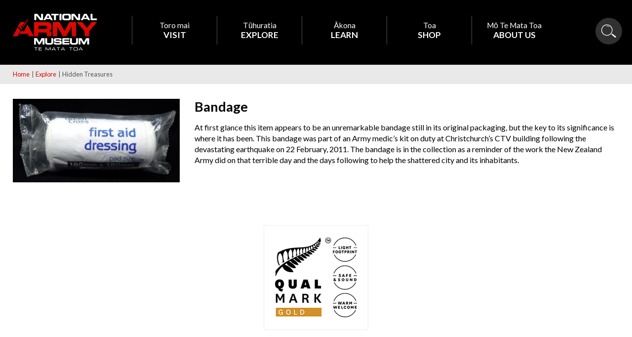

--- FILE ---
content_type: text/html; charset=UTF-8
request_url: https://www.armymuseum.co.nz/artefact-bandage/
body_size: 11328
content:
<!DOCTYPE html>
<html lang="en-NZ">
<head><style>img.lazy{min-height:1px}</style><link href="https://www.armymuseum.co.nz/wp-content/plugins/w3-total-cache/pub/js/lazyload.min.js" as="script">
	  <meta charset="UTF-8" />
    <meta name="viewport" content="width=device-width, maximum-scale=1.0, minimum-scale=1.0, initial-scale=1" />
    <meta http-equiv="X-UA-Compatible" content="IE=edge,chrome=1" />
	<meta name="facebook-domain-verification" content="p0gurhy8sv9yfrkg1ynd17sn77qloz" />
  
   <title>Artefact of the Week: Bandage</title>
    <meta name='robots' content='index, follow, max-image-preview:large, max-snippet:-1, max-video-preview:-1' />

	<!-- This site is optimized with the Yoast SEO plugin v26.7 - https://yoast.com/wordpress/plugins/seo/ -->
	<meta name="description" content="This bandage was part of an Army medic&#039;s kit on duty at Christchurch&#039;s CTV building following the devastating earthquake on 22 February, 2011." />
	<link rel="canonical" href="//www.armymuseum.co.nz/artefact-bandage/" />
	<meta property="og:locale" content="en_US" />
	<meta property="og:type" content="article" />
	<meta property="og:title" content="Artefact of the Week: Bandage" />
	<meta property="og:description" content="This bandage was part of an Army medic&#039;s kit on duty at Christchurch&#039;s CTV building following the devastating earthquake on 22 February, 2011." />
	<meta property="og:url" content="https://www.armymuseum.co.nz/artefact-bandage/" />
	<meta property="og:site_name" content="National Army Museum" />
	<meta property="article:published_time" content="2012-06-29T00:08:55+00:00" />
	<meta property="article:modified_time" content="2019-12-18T20:30:06+00:00" />
	<meta property="og:image" content="https://www.armymuseum.co.nz/wp-content/uploads/2012/06/29/artefact-bandage/bandageweb.jpg" />
	<meta property="og:image:width" content="448" />
	<meta property="og:image:height" content="223" />
	<meta property="og:image:type" content="image/jpeg" />
	<meta name="author" content="nicola" />
	<meta name="twitter:label1" content="Written by" />
	<meta name="twitter:data1" content="nicola" />
	<!-- / Yoast SEO plugin. -->


<link rel='dns-prefetch' href='//www.googletagmanager.com' />
<link rel="alternate" type="application/rss+xml" title="National Army Museum &raquo; Bandage Comments Feed" href="//www.armymuseum.co.nz/artefact-bandage/feed/" />
<script type="text/javascript">
/* <![CDATA[ */
window._wpemojiSettings = {"baseUrl":"https:\/\/s.w.org\/images\/core\/emoji\/16.0.1\/72x72\/","ext":".png","svgUrl":"https:\/\/s.w.org\/images\/core\/emoji\/16.0.1\/svg\/","svgExt":".svg","source":{"concatemoji":"https:\/\/www.armymuseum.co.nz\/wp-includes\/js\/wp-emoji-release.min.js"}};
/*! This file is auto-generated */
!function(s,n){var o,i,e;function c(e){try{var t={supportTests:e,timestamp:(new Date).valueOf()};sessionStorage.setItem(o,JSON.stringify(t))}catch(e){}}function p(e,t,n){e.clearRect(0,0,e.canvas.width,e.canvas.height),e.fillText(t,0,0);var t=new Uint32Array(e.getImageData(0,0,e.canvas.width,e.canvas.height).data),a=(e.clearRect(0,0,e.canvas.width,e.canvas.height),e.fillText(n,0,0),new Uint32Array(e.getImageData(0,0,e.canvas.width,e.canvas.height).data));return t.every(function(e,t){return e===a[t]})}function u(e,t){e.clearRect(0,0,e.canvas.width,e.canvas.height),e.fillText(t,0,0);for(var n=e.getImageData(16,16,1,1),a=0;a<n.data.length;a++)if(0!==n.data[a])return!1;return!0}function f(e,t,n,a){switch(t){case"flag":return n(e,"\ud83c\udff3\ufe0f\u200d\u26a7\ufe0f","\ud83c\udff3\ufe0f\u200b\u26a7\ufe0f")?!1:!n(e,"\ud83c\udde8\ud83c\uddf6","\ud83c\udde8\u200b\ud83c\uddf6")&&!n(e,"\ud83c\udff4\udb40\udc67\udb40\udc62\udb40\udc65\udb40\udc6e\udb40\udc67\udb40\udc7f","\ud83c\udff4\u200b\udb40\udc67\u200b\udb40\udc62\u200b\udb40\udc65\u200b\udb40\udc6e\u200b\udb40\udc67\u200b\udb40\udc7f");case"emoji":return!a(e,"\ud83e\udedf")}return!1}function g(e,t,n,a){var r="undefined"!=typeof WorkerGlobalScope&&self instanceof WorkerGlobalScope?new OffscreenCanvas(300,150):s.createElement("canvas"),o=r.getContext("2d",{willReadFrequently:!0}),i=(o.textBaseline="top",o.font="600 32px Arial",{});return e.forEach(function(e){i[e]=t(o,e,n,a)}),i}function t(e){var t=s.createElement("script");t.src=e,t.defer=!0,s.head.appendChild(t)}"undefined"!=typeof Promise&&(o="wpEmojiSettingsSupports",i=["flag","emoji"],n.supports={everything:!0,everythingExceptFlag:!0},e=new Promise(function(e){s.addEventListener("DOMContentLoaded",e,{once:!0})}),new Promise(function(t){var n=function(){try{var e=JSON.parse(sessionStorage.getItem(o));if("object"==typeof e&&"number"==typeof e.timestamp&&(new Date).valueOf()<e.timestamp+604800&&"object"==typeof e.supportTests)return e.supportTests}catch(e){}return null}();if(!n){if("undefined"!=typeof Worker&&"undefined"!=typeof OffscreenCanvas&&"undefined"!=typeof URL&&URL.createObjectURL&&"undefined"!=typeof Blob)try{var e="postMessage("+g.toString()+"("+[JSON.stringify(i),f.toString(),p.toString(),u.toString()].join(",")+"));",a=new Blob([e],{type:"text/javascript"}),r=new Worker(URL.createObjectURL(a),{name:"wpTestEmojiSupports"});return void(r.onmessage=function(e){c(n=e.data),r.terminate(),t(n)})}catch(e){}c(n=g(i,f,p,u))}t(n)}).then(function(e){for(var t in e)n.supports[t]=e[t],n.supports.everything=n.supports.everything&&n.supports[t],"flag"!==t&&(n.supports.everythingExceptFlag=n.supports.everythingExceptFlag&&n.supports[t]);n.supports.everythingExceptFlag=n.supports.everythingExceptFlag&&!n.supports.flag,n.DOMReady=!1,n.readyCallback=function(){n.DOMReady=!0}}).then(function(){return e}).then(function(){var e;n.supports.everything||(n.readyCallback(),(e=n.source||{}).concatemoji?t(e.concatemoji):e.wpemoji&&e.twemoji&&(t(e.twemoji),t(e.wpemoji)))}))}((window,document),window._wpemojiSettings);
/* ]]> */
</script>
<style id='wp-emoji-styles-inline-css' type='text/css'>

	img.wp-smiley, img.emoji {
		display: inline !important;
		border: none !important;
		box-shadow: none !important;
		height: 1em !important;
		width: 1em !important;
		margin: 0 0.07em !important;
		vertical-align: -0.1em !important;
		background: none !important;
		padding: 0 !important;
	}
</style>
<link rel='stylesheet' id='wp-block-library-css' href='//www.armymuseum.co.nz/wp-includes/css/dist/block-library/style.min.css' type='text/css' media='all' />
<style id='classic-theme-styles-inline-css' type='text/css'>
/*! This file is auto-generated */
.wp-block-button__link{color:#fff;background-color:#32373c;border-radius:9999px;box-shadow:none;text-decoration:none;padding:calc(.667em + 2px) calc(1.333em + 2px);font-size:1.125em}.wp-block-file__button{background:#32373c;color:#fff;text-decoration:none}
</style>
<link rel='stylesheet' id='mediaelement-css' href='//www.armymuseum.co.nz/wp-includes/js/mediaelement/mediaelementplayer-legacy.min.css' type='text/css' media='all' />
<link rel='stylesheet' id='wp-mediaelement-css' href='//www.armymuseum.co.nz/wp-includes/js/mediaelement/wp-mediaelement.min.css' type='text/css' media='all' />
<style id='jetpack-sharing-buttons-style-inline-css' type='text/css'>
.jetpack-sharing-buttons__services-list{display:flex;flex-direction:row;flex-wrap:wrap;gap:0;list-style-type:none;margin:5px;padding:0}.jetpack-sharing-buttons__services-list.has-small-icon-size{font-size:12px}.jetpack-sharing-buttons__services-list.has-normal-icon-size{font-size:16px}.jetpack-sharing-buttons__services-list.has-large-icon-size{font-size:24px}.jetpack-sharing-buttons__services-list.has-huge-icon-size{font-size:36px}@media print{.jetpack-sharing-buttons__services-list{display:none!important}}.editor-styles-wrapper .wp-block-jetpack-sharing-buttons{gap:0;padding-inline-start:0}ul.jetpack-sharing-buttons__services-list.has-background{padding:1.25em 2.375em}
</style>
<style id='global-styles-inline-css' type='text/css'>
:root{--wp--preset--aspect-ratio--square: 1;--wp--preset--aspect-ratio--4-3: 4/3;--wp--preset--aspect-ratio--3-4: 3/4;--wp--preset--aspect-ratio--3-2: 3/2;--wp--preset--aspect-ratio--2-3: 2/3;--wp--preset--aspect-ratio--16-9: 16/9;--wp--preset--aspect-ratio--9-16: 9/16;--wp--preset--color--black: #000000;--wp--preset--color--cyan-bluish-gray: #abb8c3;--wp--preset--color--white: #ffffff;--wp--preset--color--pale-pink: #f78da7;--wp--preset--color--vivid-red: #cf2e2e;--wp--preset--color--luminous-vivid-orange: #ff6900;--wp--preset--color--luminous-vivid-amber: #fcb900;--wp--preset--color--light-green-cyan: #7bdcb5;--wp--preset--color--vivid-green-cyan: #00d084;--wp--preset--color--pale-cyan-blue: #8ed1fc;--wp--preset--color--vivid-cyan-blue: #0693e3;--wp--preset--color--vivid-purple: #9b51e0;--wp--preset--gradient--vivid-cyan-blue-to-vivid-purple: linear-gradient(135deg,rgba(6,147,227,1) 0%,rgb(155,81,224) 100%);--wp--preset--gradient--light-green-cyan-to-vivid-green-cyan: linear-gradient(135deg,rgb(122,220,180) 0%,rgb(0,208,130) 100%);--wp--preset--gradient--luminous-vivid-amber-to-luminous-vivid-orange: linear-gradient(135deg,rgba(252,185,0,1) 0%,rgba(255,105,0,1) 100%);--wp--preset--gradient--luminous-vivid-orange-to-vivid-red: linear-gradient(135deg,rgba(255,105,0,1) 0%,rgb(207,46,46) 100%);--wp--preset--gradient--very-light-gray-to-cyan-bluish-gray: linear-gradient(135deg,rgb(238,238,238) 0%,rgb(169,184,195) 100%);--wp--preset--gradient--cool-to-warm-spectrum: linear-gradient(135deg,rgb(74,234,220) 0%,rgb(151,120,209) 20%,rgb(207,42,186) 40%,rgb(238,44,130) 60%,rgb(251,105,98) 80%,rgb(254,248,76) 100%);--wp--preset--gradient--blush-light-purple: linear-gradient(135deg,rgb(255,206,236) 0%,rgb(152,150,240) 100%);--wp--preset--gradient--blush-bordeaux: linear-gradient(135deg,rgb(254,205,165) 0%,rgb(254,45,45) 50%,rgb(107,0,62) 100%);--wp--preset--gradient--luminous-dusk: linear-gradient(135deg,rgb(255,203,112) 0%,rgb(199,81,192) 50%,rgb(65,88,208) 100%);--wp--preset--gradient--pale-ocean: linear-gradient(135deg,rgb(255,245,203) 0%,rgb(182,227,212) 50%,rgb(51,167,181) 100%);--wp--preset--gradient--electric-grass: linear-gradient(135deg,rgb(202,248,128) 0%,rgb(113,206,126) 100%);--wp--preset--gradient--midnight: linear-gradient(135deg,rgb(2,3,129) 0%,rgb(40,116,252) 100%);--wp--preset--font-size--small: 13px;--wp--preset--font-size--medium: 20px;--wp--preset--font-size--large: 36px;--wp--preset--font-size--x-large: 42px;--wp--preset--spacing--20: 0.44rem;--wp--preset--spacing--30: 0.67rem;--wp--preset--spacing--40: 1rem;--wp--preset--spacing--50: 1.5rem;--wp--preset--spacing--60: 2.25rem;--wp--preset--spacing--70: 3.38rem;--wp--preset--spacing--80: 5.06rem;--wp--preset--shadow--natural: 6px 6px 9px rgba(0, 0, 0, 0.2);--wp--preset--shadow--deep: 12px 12px 50px rgba(0, 0, 0, 0.4);--wp--preset--shadow--sharp: 6px 6px 0px rgba(0, 0, 0, 0.2);--wp--preset--shadow--outlined: 6px 6px 0px -3px rgba(255, 255, 255, 1), 6px 6px rgba(0, 0, 0, 1);--wp--preset--shadow--crisp: 6px 6px 0px rgba(0, 0, 0, 1);}:where(.is-layout-flex){gap: 0.5em;}:where(.is-layout-grid){gap: 0.5em;}body .is-layout-flex{display: flex;}.is-layout-flex{flex-wrap: wrap;align-items: center;}.is-layout-flex > :is(*, div){margin: 0;}body .is-layout-grid{display: grid;}.is-layout-grid > :is(*, div){margin: 0;}:where(.wp-block-columns.is-layout-flex){gap: 2em;}:where(.wp-block-columns.is-layout-grid){gap: 2em;}:where(.wp-block-post-template.is-layout-flex){gap: 1.25em;}:where(.wp-block-post-template.is-layout-grid){gap: 1.25em;}.has-black-color{color: var(--wp--preset--color--black) !important;}.has-cyan-bluish-gray-color{color: var(--wp--preset--color--cyan-bluish-gray) !important;}.has-white-color{color: var(--wp--preset--color--white) !important;}.has-pale-pink-color{color: var(--wp--preset--color--pale-pink) !important;}.has-vivid-red-color{color: var(--wp--preset--color--vivid-red) !important;}.has-luminous-vivid-orange-color{color: var(--wp--preset--color--luminous-vivid-orange) !important;}.has-luminous-vivid-amber-color{color: var(--wp--preset--color--luminous-vivid-amber) !important;}.has-light-green-cyan-color{color: var(--wp--preset--color--light-green-cyan) !important;}.has-vivid-green-cyan-color{color: var(--wp--preset--color--vivid-green-cyan) !important;}.has-pale-cyan-blue-color{color: var(--wp--preset--color--pale-cyan-blue) !important;}.has-vivid-cyan-blue-color{color: var(--wp--preset--color--vivid-cyan-blue) !important;}.has-vivid-purple-color{color: var(--wp--preset--color--vivid-purple) !important;}.has-black-background-color{background-color: var(--wp--preset--color--black) !important;}.has-cyan-bluish-gray-background-color{background-color: var(--wp--preset--color--cyan-bluish-gray) !important;}.has-white-background-color{background-color: var(--wp--preset--color--white) !important;}.has-pale-pink-background-color{background-color: var(--wp--preset--color--pale-pink) !important;}.has-vivid-red-background-color{background-color: var(--wp--preset--color--vivid-red) !important;}.has-luminous-vivid-orange-background-color{background-color: var(--wp--preset--color--luminous-vivid-orange) !important;}.has-luminous-vivid-amber-background-color{background-color: var(--wp--preset--color--luminous-vivid-amber) !important;}.has-light-green-cyan-background-color{background-color: var(--wp--preset--color--light-green-cyan) !important;}.has-vivid-green-cyan-background-color{background-color: var(--wp--preset--color--vivid-green-cyan) !important;}.has-pale-cyan-blue-background-color{background-color: var(--wp--preset--color--pale-cyan-blue) !important;}.has-vivid-cyan-blue-background-color{background-color: var(--wp--preset--color--vivid-cyan-blue) !important;}.has-vivid-purple-background-color{background-color: var(--wp--preset--color--vivid-purple) !important;}.has-black-border-color{border-color: var(--wp--preset--color--black) !important;}.has-cyan-bluish-gray-border-color{border-color: var(--wp--preset--color--cyan-bluish-gray) !important;}.has-white-border-color{border-color: var(--wp--preset--color--white) !important;}.has-pale-pink-border-color{border-color: var(--wp--preset--color--pale-pink) !important;}.has-vivid-red-border-color{border-color: var(--wp--preset--color--vivid-red) !important;}.has-luminous-vivid-orange-border-color{border-color: var(--wp--preset--color--luminous-vivid-orange) !important;}.has-luminous-vivid-amber-border-color{border-color: var(--wp--preset--color--luminous-vivid-amber) !important;}.has-light-green-cyan-border-color{border-color: var(--wp--preset--color--light-green-cyan) !important;}.has-vivid-green-cyan-border-color{border-color: var(--wp--preset--color--vivid-green-cyan) !important;}.has-pale-cyan-blue-border-color{border-color: var(--wp--preset--color--pale-cyan-blue) !important;}.has-vivid-cyan-blue-border-color{border-color: var(--wp--preset--color--vivid-cyan-blue) !important;}.has-vivid-purple-border-color{border-color: var(--wp--preset--color--vivid-purple) !important;}.has-vivid-cyan-blue-to-vivid-purple-gradient-background{background: var(--wp--preset--gradient--vivid-cyan-blue-to-vivid-purple) !important;}.has-light-green-cyan-to-vivid-green-cyan-gradient-background{background: var(--wp--preset--gradient--light-green-cyan-to-vivid-green-cyan) !important;}.has-luminous-vivid-amber-to-luminous-vivid-orange-gradient-background{background: var(--wp--preset--gradient--luminous-vivid-amber-to-luminous-vivid-orange) !important;}.has-luminous-vivid-orange-to-vivid-red-gradient-background{background: var(--wp--preset--gradient--luminous-vivid-orange-to-vivid-red) !important;}.has-very-light-gray-to-cyan-bluish-gray-gradient-background{background: var(--wp--preset--gradient--very-light-gray-to-cyan-bluish-gray) !important;}.has-cool-to-warm-spectrum-gradient-background{background: var(--wp--preset--gradient--cool-to-warm-spectrum) !important;}.has-blush-light-purple-gradient-background{background: var(--wp--preset--gradient--blush-light-purple) !important;}.has-blush-bordeaux-gradient-background{background: var(--wp--preset--gradient--blush-bordeaux) !important;}.has-luminous-dusk-gradient-background{background: var(--wp--preset--gradient--luminous-dusk) !important;}.has-pale-ocean-gradient-background{background: var(--wp--preset--gradient--pale-ocean) !important;}.has-electric-grass-gradient-background{background: var(--wp--preset--gradient--electric-grass) !important;}.has-midnight-gradient-background{background: var(--wp--preset--gradient--midnight) !important;}.has-small-font-size{font-size: var(--wp--preset--font-size--small) !important;}.has-medium-font-size{font-size: var(--wp--preset--font-size--medium) !important;}.has-large-font-size{font-size: var(--wp--preset--font-size--large) !important;}.has-x-large-font-size{font-size: var(--wp--preset--font-size--x-large) !important;}
:where(.wp-block-post-template.is-layout-flex){gap: 1.25em;}:where(.wp-block-post-template.is-layout-grid){gap: 1.25em;}
:where(.wp-block-columns.is-layout-flex){gap: 2em;}:where(.wp-block-columns.is-layout-grid){gap: 2em;}
:root :where(.wp-block-pullquote){font-size: 1.5em;line-height: 1.6;}
</style>
<link rel='stylesheet' id='collapscore-css-css' href='//www.armymuseum.co.nz/wp-content/plugins/jquery-collapse-o-matic/css/core_style.css' type='text/css' media='all' />
<link rel='stylesheet' id='collapseomatic-css-css' href='//www.armymuseum.co.nz/wp-content/plugins/jquery-collapse-o-matic/css/light_style.css' type='text/css' media='all' />
<link rel='stylesheet' id='eeb-css-frontend-css' href='//www.armymuseum.co.nz/wp-content/plugins/email-encoder-bundle/assets/css/style.css' type='text/css' media='all' />
<link rel='stylesheet' id='roboto-css' href='//fonts.googleapis.com/css?family=Roboto:400,700' type='text/css' media='all' />
<link rel='stylesheet' id='am-styles-css' href='//www.armymuseum.co.nz/wp-content/themes/army-museum-2019/style.css' type='text/css' media='all' />
<link rel='stylesheet' id='am-shop-styles-css' href='//www.armymuseum.co.nz/wp-content/themes/army-museum-2019/am-wpsc.css' type='text/css' media='all' />
<link rel='stylesheet' id='bx-slider-css' href='//www.armymuseum.co.nz/wp-content/themes/army-museum-2019/css/jquery.bxslider.css' type='text/css' media='all' />
<link rel='stylesheet' id='slb_core-css' href='//www.armymuseum.co.nz/wp-content/plugins/simple-lightbox/client/css/app.css' type='text/css' media='all' />
<link rel='stylesheet' id='wp-pagenavi-css' href='//www.armymuseum.co.nz/wp-content/plugins/wp-pagenavi/pagenavi-css.css' type='text/css' media='all' />
<link rel="https://api.w.org/" href="//www.armymuseum.co.nz/wp-json/" /><link rel="alternate" title="JSON" type="application/json" href="//www.armymuseum.co.nz/wp-json/wp/v2/posts/2354" /><link rel="EditURI" type="application/rsd+xml" title="RSD" href="//www.armymuseum.co.nz/xmlrpc.php?rsd" />
<link rel='shortlink' href='//www.armymuseum.co.nz/?p=2354' />
<link rel="alternate" title="oEmbed (JSON)" type="application/json+oembed" href="//www.armymuseum.co.nz/wp-json/oembed/1.0/embed?url=https%3A%2F%2Fwww.armymuseum.co.nz%2Fartefact-bandage%2F" />
<link rel="alternate" title="oEmbed (XML)" type="text/xml+oembed" href="//www.armymuseum.co.nz/wp-json/oembed/1.0/embed?url=https%3A%2F%2Fwww.armymuseum.co.nz%2Fartefact-bandage%2F&#038;format=xml" />
<meta name="generator" content="Site Kit by Google 1.170.0" /><script type="application/ld+json" data-schema="2354-post-Default">{"@context":"https:\/\/schema.org\/","@type":"BlogPosting","@id":"https:\/\/www.armymuseum.co.nz\/artefact-bandage\/#BlogPosting","mainEntityOfPage":"https:\/\/www.armymuseum.co.nz\/artefact-bandage\/","headline":"Bandage","name":"Bandage","description":"This bandage was part of an Army medic's kit on duty at Christchurch's CTV building following the devastating earthquake on 22 February, 2011.","datePublished":"2012-06-29","dateModified":"2019-12-19","author":{"@type":"Person","@id":"https:\/\/www.armymuseum.co.nz\/author\/nicola\/#Person","name":"nicola","url":"https:\/\/www.armymuseum.co.nz\/author\/nicola\/","image":{"@type":"ImageObject","@id":"https:\/\/secure.gravatar.com\/avatar\/881b6fd4c1be3958cdf92b22f37f3b1f0023536c4a01335a4428fd16cedca49d?s=96&d=mm&r=g","url":"https:\/\/secure.gravatar.com\/avatar\/881b6fd4c1be3958cdf92b22f37f3b1f0023536c4a01335a4428fd16cedca49d?s=96&d=mm&r=g","height":96,"width":96}},"publisher":{"@type":"Organization","name":"National Army Museum","logo":{"@type":"ImageObject","@id":"https:\/\/www.armymuseum.co.nz\/wp-content\/uploads\/2022\/04\/National-Army-Musum.png","url":"https:\/\/www.armymuseum.co.nz\/wp-content\/uploads\/2022\/04\/National-Army-Musum.png","width":171,"height":77}},"image":{"@type":"ImageObject","@id":"https:\/\/www.armymuseum.co.nz\/wp-content\/uploads\/2012\/06\/29\/artefact-bandage\/bandageweb.jpg","url":"https:\/\/www.armymuseum.co.nz\/wp-content\/uploads\/2012\/06\/29\/artefact-bandage\/bandageweb.jpg","height":223,"width":448},"url":"https:\/\/www.armymuseum.co.nz\/artefact-bandage\/","about":["Hidden Treasures"],"wordCount":84,"keywords":["artefact of the week"]}</script>

<!-- Meta Pixel Code -->
<script type='text/javascript'>
!function(f,b,e,v,n,t,s){if(f.fbq)return;n=f.fbq=function(){n.callMethod?
n.callMethod.apply(n,arguments):n.queue.push(arguments)};if(!f._fbq)f._fbq=n;
n.push=n;n.loaded=!0;n.version='2.0';n.queue=[];t=b.createElement(e);t.async=!0;
t.src=v;s=b.getElementsByTagName(e)[0];s.parentNode.insertBefore(t,s)}(window,
document,'script','https://connect.facebook.net/en_US/fbevents.js');
</script>
<!-- End Meta Pixel Code -->
<script type='text/javascript'>var url = window.location.origin + '?ob=open-bridge';
            fbq('set', 'openbridge', '3350260788362448', url);
fbq('init', '3350260788362448', {}, {
    "agent": "wordpress-6.8.3-4.1.5"
})</script><script type='text/javascript'>
    fbq('track', 'PageView', []);
  </script><link rel="icon" href="//www.armymuseum.co.nz/wp-content/uploads/2025/09/Misc-SM-IG-1-141x141.jpg" sizes="32x32" />
<link rel="icon" href="//www.armymuseum.co.nz/wp-content/uploads/2025/09/Misc-SM-IG-1-300x300.jpg" sizes="192x192" />
<link rel="apple-touch-icon" href="//www.armymuseum.co.nz/wp-content/uploads/2025/09/Misc-SM-IG-1-300x300.jpg" />
<meta name="msapplication-TileImage" content="https://www.armymuseum.co.nz/wp-content/uploads/2025/09/Misc-SM-IG-1-300x300.jpg" />
		<style type="text/css" id="wp-custom-css">
			h1 span {
    font-weight: 100;
    margin-left: 10px;
}

.side-image {
    margin-bottom: 10px;
	margin-top:10px
}		</style>
		  
    <link href="//www.armymuseum.co.nz/wp-content/themes/army-museum-2019/style.css" rel="stylesheet" type="text/css" />
	<link href="//fonts.googleapis.com/css?family=Lato:400,700&display=swap" rel="stylesheet">
  <script src="//code.jquery.com/jquery-1.11.2.min.js" type="text/javascript"></script>
	
		
	<!-- Google Tag Manager -->
	<script>(function(w,d,s,l,i){w[l]=w[l]||[];w[l].push({'gtm.start':
	new Date().getTime(),event:'gtm.js'});var f=d.getElementsByTagName(s)[0],
	j=d.createElement(s),dl=l!='dataLayer'?'&l='+l:'';j.async=true;j.src=
	'https://www.googletagmanager.com/gtm.js?id='+i+dl;f.parentNode.insertBefore(j,f);
	})(window,document,'script','dataLayer','GTM-WVK86Z3');</script>
	<!-- End Google Tag Manager -->
	
</head>

<body data-rsssl=1 class="wp-singular post-template-default single single-post postid-2354 single-format-standard wp-theme-army-museum-2019">
	<!-- Google Tag Manager (noscript) -->
	<noscript><iframe src="https://www.googletagmanager.com/ns.html?id=GTM-WVK86Z3"
	height="0" width="0" style="display:none;visibility:hidden"></iframe></noscript>
	<!-- End Google Tag Manager (noscript) -->
	
   <section id="site-header">
	   	
    <div class="contentwidth">
		<div id="logo">
			<a href="/"><img class="lazy" src="data:image/svg+xml,%3Csvg%20xmlns='http://www.w3.org/2000/svg'%20viewBox='0%200%201%201'%3E%3C/svg%3E" data-src="//www.armymuseum.co.nz/wp-content/themes/army-museum-2019/images/National-Army-Musum.png"></a>
		</div>
		<div id="nav">
			<input type="checkbox" id="nav-trigger" class="nav-trigger">
			<label for="nav-trigger"></label>
      <div class="menu-header-menu-container"><ul id="menu-header-menu" class="menu"><li id="menu-item-10584" class="menu-item menu-item-type-post_type menu-item-object-page menu-item-10584"><a href="https://www.armymuseum.co.nz/visit/">VISIT</a></li>
<li id="menu-item-10670" class="menu-item menu-item-type-post_type menu-item-object-page menu-item-10670"><a href="https://www.armymuseum.co.nz/explore/">EXPLORE</a></li>
<li id="menu-item-10681" class="menu-item menu-item-type-post_type menu-item-object-page menu-item-10681"><a href="https://www.armymuseum.co.nz/learn/">LEARN</a></li>
<li id="menu-item-410689" class="menu-item menu-item-type-custom menu-item-object-custom menu-item-410689"><a href="https://shop.armymuseum.co.nz/">Shop</a></li>
<li id="menu-item-10684" class="menu-item menu-item-type-post_type menu-item-object-page menu-item-10684"><a href="https://www.armymuseum.co.nz/about-us/">ABOUT US</a></li>
</ul></div>		
		</div>
		<div class="clearfix"></div>
	</div>
	<div id="search">
			<input type="checkbox" id="search-trigger" class="search-trigger">
			<label for="search-trigger"></label>
			<div id="search-inputs">
				<form action="/" id="searchform" name="searchform" method="GET">
                   <input type="text" name="s" id="sitesearch" placeholder="Search">
                   <input type="submit" value="Search">
                </form>
			</div>
		</div>
</section>
 <section id="under-header">
	<div class="contentwidth">
		<div id="breadcrumbs">
			<a property="item" typeof="WebPage" title="Home" href="https://www.armymuseum.co.nz/" class="post-root post post-post"><span property="name">Home</span></a>&nbsp;&nbsp;|&nbsp;&nbsp;<a property="item" typeof="WebPage" title="Explore" href="https://www.armymuseum.co.nz/explore/" class="post-root post post-post"><span property="name">Explore</span></a>&nbsp;&nbsp;|&nbsp;&nbsp;<span class="archive taxonomy category current-item">Hidden Treasures</span>
			
			
						<div class="clearfix"></div>
		</div>

		<div class="clearfix"></div>
	</div>
</section>

<section id="site-content-wrap">
	<div class="contentwidth">
	   <div class="row">
			<div class="hidden-treasures-img">
				<a href="#"><img src="data:image/svg+xml,%3Csvg%20xmlns='http://www.w3.org/2000/svg'%20viewBox='0%200%201%201'%3E%3C/svg%3E" data-src="//www.armymuseum.co.nz/wp-content/uploads/2012/06/29/artefact-bandage/bandageweb.jpg" class="attachment-post-thumbnail size-post-thumbnail wp-post-image lazy" alt="" decoding="async" fetchpriority="high" data-srcset="https://www.armymuseum.co.nz/wp-content/uploads/2012/06/29/artefact-bandage/bandageweb.jpg 448w, https://www.armymuseum.co.nz/wp-content/uploads/2012/06/29/artefact-bandage/bandageweb-300x149.jpg 300w" data-sizes="(max-width: 448px) 100vw, 448px" /> </a>
			</div>
			<div class="hidden-treasures-content">
				<h2>Bandage</h2>
				<p>At first glance this item appears to be an unremarkable bandage still in its original packaging, but the key to its significance is where it has been. This bandage was part of an Army medic&#8217;s kit on duty at Christchurch&#8217;s CTV building following the devastating earthquake on 22 February, 2011. The bandage is in the collection as a reminder of the work the New Zealand Army did on that terrible day and the days following to help the shattered city and its inhabitants.</p>
<p>&nbsp;</p>
	   		</div>
			<div class="clearfix"></div>
		</div>
		  
	</div>
</section>

 

<section id="site-footer">
 <div id="certifications">
   <ul>
   <!-- <li><img class="lazy" src="data:image/svg+xml,%3Csvg%20xmlns='http://www.w3.org/2000/svg'%20viewBox='0%200%201%201'%3E%3C/svg%3E" data-src="//www.armymuseum.co.nz/wp-content/uploads/2021/08/Tripadvisor-2021.png"></li> -->
   <li><img class="lazy" src="data:image/svg+xml,%3Csvg%20xmlns='http://www.w3.org/2000/svg'%20viewBox='0%200%201%201'%3E%3C/svg%3E" data-src="//www.armymuseum.co.nz/wp-content/uploads/2023/05/Qualmark-Gold-Award.png"></li>
  </ul>
 </div>
 <div id="social-links-wrap">
  <a href="https://www.facebook.com/NationalArmyMuseumNZ/" target=_"blank" class="facebook"></a><a href="https://www.youtube.com/user/armymuseumwaiouru" target=_"blank" class="youtube"></a><a href="https://www.instagram.com/nz_armymuseum/?hl=en" target=_"blank" class="instagram"></a>
 </div>
 <div id="contacts">
  <div id="address">
   <p><b>Address:</b><br>Corner State Highway One<br>and Hassett Drive<br>Waiouru, New Zealand</p>
  </div>
  <div id="tel">
   <a href="tel:+6463876911">+64 6 387 6911</a>
  </div>
  <div class="clearfix"></div>
 </div>
 <div id="sitemap">
  <h3>Sitemap</h3>
  <div class="contentwidth">
   <div class="row">
    <div class="col-1o2">
     <h2><a href="/visit/">Visit</a></h2>
     <div class="col-auto2">
      <div class="sm-link-block">
       <h4><a href="/visit/exhibitions/">Exhibitions</a></h4>
        <ul><li class="page_item page-item-10599"><a href="https://www.armymuseum.co.nz/visit/exhibitions/memorial-area-tears-on-greenstone/">Roimata Pounamu Memorial</a></li>
<li class="page_item page-item-411074"><a href="https://www.armymuseum.co.nz/visit/exhibitions/wwi/">WWI: New Zealand and the Great War</a></li>
<li class="page_item page-item-411286"><a href="https://www.armymuseum.co.nz/visit/exhibitions/new-zealand-wars/">Ngā Pakanga mō Niu Tīreni | New Zealand Wars</a></li>
<li class="page_item page-item-411854"><a href="https://www.armymuseum.co.nz/visit/exhibitions/georges-war/">George’s War: Following My Father’s Journey</a></li>
<li class="page_item page-item-406170"><a href="https://www.armymuseum.co.nz/visit/exhibitions/ake-ake-kia-kaha-e-forever-brave/">Ake Ake Kia Kaha E Forever Brave</a></li>
<li class="page_item page-item-10601"><a href="https://www.armymuseum.co.nz/visit/exhibitions/the-new-zealand-wars/">The Musket Wars and the New Zealand Wars</a></li>
<li class="page_item page-item-10603"><a href="https://www.armymuseum.co.nz/visit/exhibitions/anglo-boer-war/">Anglo-Boer War</a></li>
<li class="page_item page-item-9917"><a href="https://www.armymuseum.co.nz/visit/exhibitions/evolution-of-firearms/">Evolution of Firearms</a></li>
<li class="page_item page-item-10634"><a href="https://www.armymuseum.co.nz/visit/exhibitions/orders-decorations-and-medals/">Medal Repository</a></li>
<li class="page_item page-item-10628"><a href="https://www.armymuseum.co.nz/visit/exhibitions/new-zealand-medical-services/">New Zealand Medical Services</a></li>
<li class="page_item page-item-6285"><a href="https://www.armymuseum.co.nz/visit/exhibitions/outstanding-leadership-matron-hester-maclean/">Samoa</a></li>
<li class="page_item page-item-10605"><a href="https://www.armymuseum.co.nz/visit/exhibitions/gallipoli/">Gallipoli</a></li>
<li class="page_item page-item-3842"><a href="https://www.armymuseum.co.nz/visit/exhibitions/sinai-and-palestine/">Sinai and Palestine</a></li>
<li class="page_item page-item-10607"><a href="https://www.armymuseum.co.nz/visit/exhibitions/western-front/">Western Front</a></li>
<li class="page_item page-item-10612"><a href="https://www.armymuseum.co.nz/visit/exhibitions/greece/">Greece and Crete</a></li>
<li class="page_item page-item-10614"><a href="https://www.armymuseum.co.nz/visit/exhibitions/crete/">Prisoners of War</a></li>
<li class="page_item page-item-10616"><a href="https://www.armymuseum.co.nz/visit/exhibitions/north-africa/">North Africa</a></li>
<li class="page_item page-item-3836"><a href="https://www.armymuseum.co.nz/visit/exhibitions/vietnam-artist-maurice-conly/">Homefront</a></li>
<li class="page_item page-item-10618"><a href="https://www.armymuseum.co.nz/visit/exhibitions/italy/">Italy</a></li>
<li class="page_item page-item-10620"><a href="https://www.armymuseum.co.nz/visit/exhibitions/pacific/">Pacific</a></li>
<li class="page_item page-item-10622"><a href="https://www.armymuseum.co.nz/visit/exhibitions/korea/">Korea</a></li>
<li class="page_item page-item-10624"><a href="https://www.armymuseum.co.nz/visit/exhibitions/malaya/">Malaya</a></li>
<li class="page_item page-item-10626"><a href="https://www.armymuseum.co.nz/visit/exhibitions/vietnam/">Vietnam</a></li>
<li class="page_item page-item-10630"><a href="https://www.armymuseum.co.nz/visit/exhibitions/peacekeeping/">Peacekeeping</a></li>
<li class="page_item page-item-10632"><a href="https://www.armymuseum.co.nz/visit/exhibitions/afghanistan/">Afghanistan</a></li>
</ul>      </div>
      <div class="sm-link-block">
       <h4><a href="/visit/events/">Events</a></h4>
       <ul><li class="page_item page-item-8922"><a href="https://www.armymuseum.co.nz/visit/events/anzac-day/">Anzac Day</a></li>
<li class="page_item page-item-8510"><a href="https://www.armymuseum.co.nz/visit/events/armistice-day/">Armistice Day</a></li>
<li class="page_item page-item-10012"><a href="https://www.armymuseum.co.nz/visit/events/purple-poppy-day/">Purple Poppy Day</a></li>
<li class="page_item page-item-404425"><a href="https://www.armymuseum.co.nz/visit/events/ra-maumahara/">Rā Maumahara</a></li>
<li class="page_item page-item-410001"><a href="https://www.armymuseum.co.nz/visit/events/voices-of-gallipoli/">Voices of Gallipoli</a></li>
<li class="page_item page-item-5006"><a href="https://www.armymuseum.co.nz/visit/events/past-events/">Past Events</a></li>
</ul>      </div>
      <div class="sm-link-block">
       <h4><a href="/visit/visit-us/">Visitor Information</a></h4>
       <ul><li class="page_item page-item-647"><a href="https://www.armymuseum.co.nz/visit/visit-us/hours-admission/">Prices and Opening Hours</a></li>
<li class="page_item page-item-402158"><a href="https://www.armymuseum.co.nz/visit/visit-us/kids-hq/">Kids HQ</a></li>
<li class="page_item page-item-651"><a href="https://www.armymuseum.co.nz/visit/visit-us/museum-cafe/">The Mess Tent Cafe</a></li>
<li class="page_item page-item-404673"><a href="https://www.armymuseum.co.nz/visit/visit-us/guided-tours/">Guided Tours</a></li>
<li class="page_item page-item-875"><a href="https://www.armymuseum.co.nz/visit/visit-us/facilities-and-accessibility/">Facilities and Accessibility</a></li>
<li class="page_item page-item-649"><a href="https://www.armymuseum.co.nz/visit/visit-us/getting-here/">Getting Here</a></li>
<li class="page_item page-item-2579"><a href="https://www.armymuseum.co.nz/visit/visit-us/behind-the-scenes/">Behind the Scenes</a></li>
</ul>      </div>
     </div>
    </div>
    <div class="col-1o2">
     <div class="col-1o2">
      <h2><a href="/explore/">Explore</a></h2>
      <ul>
       <li><a href='/explore/research/' title='Research'>Research</a></li>
       <li><a href='/category/hidden-treasures/' title='Hidden Treasures'>Hidden Treasures</a></li>
       <li><a href='/category/voices-of-the-past/' title='Voices of the Past'>Voices of the Past</a></li>
      </ul>
      <h2><a href="/learn/">Learn</a></h2>
      <ul><li class="page_item page-item-8702 page_item_has_children"><a href="https://www.armymuseum.co.nz/learn/programmes/">Programmes</a></li>
<li class="page_item page-item-11793"><a href="https://www.armymuseum.co.nz/learn/before-you-arrive/">Before You Arrive</a></li>
</ul>     </div>
     <div class="col-1o2">
      <h2><a href="https://shop.armymuseum.co.nz/">Shop</a></h2>
      <ul>
       <li><a href='https://shop.armymuseum.co.nz/returns/' title='Returns policy'>Returns Policy</a></li>
       <li><a href='https://shop.armymuseum.co.nz/shipping/' title='Shipping'>Shipping</a></li>
       <li><a href='https://shop.armymuseum.co.nz/contact/' title='Shop contact'>Shop contact</a></li>
      </ul>
      <h2><a href="/about-us/">About Us</a></h2>
      <ul><li class="page_item page-item-11056 current_page_parent"><a href="https://www.armymuseum.co.nz/about-us/news/">News</a></li>
<li class="page_item page-item-696"><a href="https://www.armymuseum.co.nz/about-us/contact-us/">Contact Us</a></li>
<li class="page_item page-item-698"><a href="https://www.armymuseum.co.nz/about-us/faq/">FAQ</a></li>
<li class="page_item page-item-411454"><a href="https://www.armymuseum.co.nz/about-us/donating-to-collection/">Donating Items to the Collection</a></li>
<li class="page_item page-item-120357"><a href="https://www.armymuseum.co.nz/about-us/our-history/">Our History</a></li>
<li class="page_item page-item-120368"><a href="https://www.armymuseum.co.nz/about-us/responsible-tourism/">Responsible Tourism</a></li>
<li class="page_item page-item-4"><a href="https://www.armymuseum.co.nz/about-us/disclaimer/">Disclaimer and Privacy Policy</a></li>
</ul>     </div>
     <div class="clearfix"></div>
    </div>
    <div class="clearfix"></div>
   </div>
  </div>
 </div>
    <div id="copyright">
  <a href="/"><img class="lazy" src="data:image/svg+xml,%3Csvg%20xmlns='http://www.w3.org/2000/svg'%20viewBox='0%200%201%201'%3E%3C/svg%3E" data-src="//www.armymuseum.co.nz/wp-content/themes/army-museum-2019/images/National-Army-Musum.png"></a>
  All rights reserved &#8212; National Army Museum Te Mata Toa </div>

</section>

<script type="speculationrules">
{"prefetch":[{"source":"document","where":{"and":[{"href_matches":"\/*"},{"not":{"href_matches":["\/wp-*.php","\/wp-admin\/*","\/wp-content\/uploads\/*","\/wp-content\/*","\/wp-content\/plugins\/*","\/wp-content\/themes\/army-museum-2019\/*","\/*\\?(.+)"]}},{"not":{"selector_matches":"a[rel~=\"nofollow\"]"}},{"not":{"selector_matches":".no-prefetch, .no-prefetch a"}}]},"eagerness":"conservative"}]}
</script>
<script type="text/javascript">
document.addEventListener( 'wpcf7mailsent', function( event ) {
    if ( '915' == event.detail.contactFormId ) {
      location.replace('/education/kids-zone/kids-hq-thanks/');
    } else if ( '928' == event.detail.contactFormId ) {
      location.replace('/m548-group-booking-thanks/');
    } else if ( '1344' == event.detail.contactFormId ) {
      location.replace('/support-us/support-thanks/');
    } else	{
		location.replace('/thanks/');
  }
}, false );
</script>
    <!-- Meta Pixel Event Code -->
    <script type='text/javascript'>
        document.addEventListener( 'wpcf7mailsent', function( event ) {
        if( "fb_pxl_code" in event.detail.apiResponse){
            eval(event.detail.apiResponse.fb_pxl_code);
        }
        }, false );
    </script>
    <!-- End Meta Pixel Event Code -->
        <div id='fb-pxl-ajax-code'></div><script type="text/javascript" src="//www.armymuseum.co.nz/wp-includes/js/jquery/jquery.min.js" id="jquery-core-js"></script>
<script type="text/javascript" src="//www.armymuseum.co.nz/wp-includes/js/jquery/jquery-migrate.min.js" id="jquery-migrate-js"></script>
<script type="text/javascript" src="//www.armymuseum.co.nz/wp-content/themes/army-museum-2019/js/production.min.js" id="am-scripts-js"></script>
<script type="text/javascript" src="//www.armymuseum.co.nz/wp-content/themes/army-museum-2019/js/libs/jquery.bxslider.min.js" id="bx-slider-js"></script>
<script type="text/javascript" src="//www.armymuseum.co.nz/wp-includes/js/dist/hooks.min.js" id="wp-hooks-js"></script>
<script type="text/javascript" src="//www.armymuseum.co.nz/wp-includes/js/dist/i18n.min.js" id="wp-i18n-js"></script>
<script type="text/javascript" id="wp-i18n-js-after">
/* <![CDATA[ */
wp.i18n.setLocaleData( { 'text direction\u0004ltr': [ 'ltr' ] } );
/* ]]> */
</script>
<script type="text/javascript" src="//www.armymuseum.co.nz/wp-content/plugins/contact-form-7/includes/swv/js/index.js" id="swv-js"></script>
<script type="text/javascript" id="contact-form-7-js-before">
/* <![CDATA[ */
var wpcf7 = {
    "api": {
        "root": "https:\/\/www.armymuseum.co.nz\/wp-json\/",
        "namespace": "contact-form-7\/v1"
    },
    "cached": 1
};
/* ]]> */
</script>
<script type="text/javascript" src="//www.armymuseum.co.nz/wp-content/plugins/contact-form-7/includes/js/index.js" id="contact-form-7-js"></script>
<script type="text/javascript" id="collapseomatic-js-js-before">
/* <![CDATA[ */
const com_options = {"colomatduration":"fast","colomatslideEffect":"slideFade","colomatpauseInit":"","colomattouchstart":""}
/* ]]> */
</script>
<script type="text/javascript" src="//www.armymuseum.co.nz/wp-content/plugins/jquery-collapse-o-matic/js/collapse.js" id="collapseomatic-js-js"></script>
<script type="text/javascript" src="//www.armymuseum.co.nz/wp-content/plugins/email-encoder-bundle/assets/js/custom.js" id="eeb-js-frontend-js"></script>
<script type="text/javascript" src="//www.google.com/recaptcha/api.js?render=6LdMZcMUAAAAAIAPNYxiZMByPEz7TKQnKv-AtoPC&amp;ver=3.0" id="google-recaptcha-js"></script>
<script type="text/javascript" src="//www.armymuseum.co.nz/wp-includes/js/dist/vendor/wp-polyfill.min.js" id="wp-polyfill-js"></script>
<script type="text/javascript" id="wpcf7-recaptcha-js-before">
/* <![CDATA[ */
var wpcf7_recaptcha = {
    "sitekey": "6LdMZcMUAAAAAIAPNYxiZMByPEz7TKQnKv-AtoPC",
    "actions": {
        "homepage": "homepage",
        "contactform": "contactform"
    }
};
/* ]]> */
</script>
<script type="text/javascript" src="//www.armymuseum.co.nz/wp-content/plugins/contact-form-7/modules/recaptcha/index.js" id="wpcf7-recaptcha-js"></script>
<script type="text/javascript" id="slb_context">/* <![CDATA[ */if ( !!window.jQuery ) {(function($){$(document).ready(function(){if ( !!window.SLB ) { {$.extend(SLB, {"context":["public","user_guest"]});} }})})(jQuery);}/* ]]> */</script>
 <link rel="stylesheet" href="//www.armymuseum.co.nz/wp-content/themes/army-museum-2019/fancybox/source/jquery.fancybox.css?v=2.1.5" type="text/css" media="screen" />
 <script type="text/javascript" src="//www.armymuseum.co.nz/wp-content/themes/army-museum-2019/fancybox/source/jquery.fancybox.pack.js?v=2.1.5"></script>
 <script type="text/javascript">
  jQuery(document).ready(function() {

   jQuery(".fancybox").fancybox();

   jQuery(".popup").fancybox({
    maxWidth : 750,
    maxHeight : 330,
    fitToView : false,
    width  : '70%',
    height  : '70%',
    autoSize : false,
    closeClick : false,
    openEffect : 'none',
    closeEffect : 'none',
    helpers:  {
     title:  null
    }
   });

   jQuery('.video').fancybox({
    maxWidth: 640,
    maxHeight: 360,
    fitToView: false,
    width: '100%',
    height: '100%',
    autoSize: false,
    type: 'iframe'
   });
   jQuery('.games').fancybox({
    maxWidth: 990,
    maxHeight: 605,
    fitToView: false,
    width: '100%',
    height: '100%',
    autoSize: false,
    type: 'iframe'
   });

   // CTA hover effect
   jQuery('.cta').hover(function() {
    jQuery('.cta-photo',this).addClass('shadow');

   }, function() {
    jQuery('.cta-photo',this).removeClass('shadow');
   });

  });
 </script>

    <script>

        jQuery('.bxslider').bxSlider({
          minSlides: 2,
          maxSlides: 5,
          moveSlides: 2,
          slideWidth: 208,
          slideMargin: 32,
          speed: 4000,
          auto: true,
          controls: false
        });

  jQuery('.bxbanner').bxSlider({
    auto: true,
    mode: 'fade',
    speed: 2000,
    pause: 5000,
    controls: false,
    pager: false,
    captions: false
  })

    </script>
 <script type="text/javascript" src="//www.armymuseum.co.nz/wp-content/themes/army-museum-2019/js/menu.js"></script>
<script>window.w3tc_lazyload=1,window.lazyLoadOptions={elements_selector:".lazy",callback_loaded:function(t){var e;try{e=new CustomEvent("w3tc_lazyload_loaded",{detail:{e:t}})}catch(a){(e=document.createEvent("CustomEvent")).initCustomEvent("w3tc_lazyload_loaded",!1,!1,{e:t})}window.dispatchEvent(e)}}</script><script async src="https://www.armymuseum.co.nz/wp-content/plugins/w3-total-cache/pub/js/lazyload.min.js"></script></body>
</html>

<!--
Performance optimized by W3 Total Cache. Learn more: https://www.boldgrid.com/w3-total-cache/?utm_source=w3tc&utm_medium=footer_comment&utm_campaign=free_plugin

Page Caching using Disk 
Lazy Loading

Served from: www.armymuseum.co.nz @ 2026-01-20 04:37:39 by W3 Total Cache
-->

--- FILE ---
content_type: text/css
request_url: https://www.armymuseum.co.nz/wp-content/themes/army-museum-2019/style.css
body_size: 9093
content:
/*

Theme Name: National Army Museum
Theme URI: http://www.website.co.nz
Description: National Army Museum
Author: Wired
Author URI: http://www.wired.co.nz
version: 1.0

*/

/*-slider image fix-*/

#slider_10736_slide01 { background:url(/wp-content/uploads/2025/09/home-banner-01.png);}
#slider_10736_slide02 { background:url(https://www.armymuseum.co.nz/wp-content/uploads/2025/09/home-banner-03.jpg);}
#slider_10736_slide03 {background:url(/wp-content/uploads/2025/09/home-banner-04.jpg);}
#slider_10736_slide04 {background:url(https://www.armymuseum.co.nz/wp-content/uploads/2019/07/Museum-1-of-145-119-1.jpg);}
#slider_10736_slide05 {background:url(https://www.armymuseum.co.nz/wp-content/uploads/2025/09/home-banner-06.jpg);}
#slider_10736_slide06 {background:url(https://www.armymuseum.co.nz/wp-content/uploads/2025/09/home-banner-05.jpg);}

/*-slider image fix-*/



#copyright a:link:last-of-type, #copyright a:visited:last-of-type { border-left:1px solid #a0a0a0; margin:0 0 0 1em; padding:0 0 0 1em; }
.ginput_recaptcha { margin:9px 0!important; }

/* Custom CSS by Joseph */
.page-id-5741 ul, .page-id-5740 ul{list-style:none;}
#nav input[type="checkbox"] ~ div ul  { margin:0; padding:0; list-style:none; }
#nav input[type="checkbox"] ~ div ul li { border-left:1px solid #525252; float:left; margin:0; padding:0; position:relative; text-align:center; width:calc(20% - 1px); }




.sa_owl_theme .owl-item .sa_hover_container .sa_hover_buttons { height:100%!important; width:100%!important; left:0!important; top:0!important; margin-top:0!important; margin-left:0!important; }
.white .sa_owl_theme .owl-item .sa_hover_container:hover .sa_hover_buttons .sa_slide_link_icon { background:rgba(0, 0, 0, 0.1)!important; height:100%!important; width:100%!important; }

#home-banner .white .sa_owl_theme .owl-item .sa_hover_container:hover .sa_hover_buttons .sa_slide_link_icon:hover,
#home-banner .white .sa_owl_theme .owl-item .sa_hover_container:active .sa_hover_buttons .sa_slide_link_icon:active { background:rgba(0, 0, 0, 0.2)!important; }



#certificate img { display:block; height:100%; margin:auto; width:auto;}
.button-rap { position:absolute; top:20px; right:20px; z-index:15;}	
button { background:url(./images/icon-print.png) 5px 10px no-repeat #d50600; border:0; color:#fff; font-size:20px; font-weight:400; line-height:50px; padding:0 25px; text-transform:uppercase;	}
button:hover, button:active { cursor:pointer;}		
#signature { color:#000; font-size:50px; position:absolute; top:54%; left:9%; text-align:center; width:60%; z-index:9;}
#certificate { height:100%; margin:auto; position:relative; width:fit-content;}




body { background:#fff; color:#000; font:16px lato,sans-serif; margin:0; overflow-x:hidden; padding:0; position:relative; }

img { border:none; display:block; height:auto; max-width:100%;}



img[sizes="auto"],
img[sizes^="auto,"] {
    width: 100%;
    height: 100%;
    object-fit: cover;
    display: block;
}





h1 { font-size:1.8em; line-height: 1.2em; margin:15px 0; padding:0; font-weight:700;}
h1 small { display:block; font-size:0.8em; }
h1 i, h1 em { font-weight:400; font-style:normal;}
h2 { font-size:1.7em; line-height:1.2em; margin:0 0 15px 0; padding:0;}
h2 small { font-size:0.9em; display:block; font-weight:400;}
h3 {  font-size:1.5em; font-weight:400; margin:15px 0; padding:0;}
h4 { font-size:1.2em; margin:0 0 15px 0; padding:0;}
h5 { font-size:0.9em; font-weight:700; margin:6px 0; padding:0;}
h6 {}
p { color:#000000; font-size:1em; line-height:1.4em; margin:12px 0;}
h5 ~ p {margin:0 0 12px 0;}

.priceswrap ~ h2 { margin-top:30px;}

ul { margin:0; padding:0 0 0 20px; }
ul li { color:#000000; font-size:0.9em; line-height:1.4em; margin:8px 0; padding:0;}

a:link, a:visited { color:#d50600; text-decoration:none;}
a:hover, a:active { color:#57aeca; transition:0.1s;}

a img:active, a img:hover { opacity:0.8; transition:0.3s;}

hr { border-bottom:0; border-left:0; border-right:0; border-top:1px solid #c7c7c7; height:1px; margin-bottom:35px; margin-top:35px; overflow:visible; position:relative; }

hr:after { background:url(./images/icons.png) -360px -60px no-repeat; content:""; display:inline-block; height:30px; margin:0 0 0 -15px; position:absolute; top:-15px; left:50%; width:30px; z-index:1;}

.contentwidth { margin:auto; position:relative; max-width:1400px;}
.contentwidth-slim { margin:auto; position:relative; max-width:980px;}
.contentwidth-slim p { padding:0 10%;}

.clearfix { clear:both;}
.center { text-align:center;}
.uppercase { text-transform:uppercase;}


/*-Unique containers-*/

#site-header { background:#000; padding:12px 0; position:relative; z-index:15; }

#logo { float:left; padding:15px 0; width:180px;}

#webcams { background:url(./images/icons.png) -180px -180px no-repeat; height:60px; opacity:0.7; position:absolute; top:12px; right:16px; transition:0.3s; width:60px; }
#webcams:active, #webcams:hover { opacity:1;}
#webcams a:link, #webcams a:visited { display:block; height:60px;}

#site-content-wrap { padding:30px 0; }

#home-banner { border-top:1px solid #fff;}

#site-footer { margin:0; padding:0; }
#social-links-wrap { margin:0 0 50px 0; text-align:center; }
#footer-contacts { background:#fff; box-shadow:0 0 9px #eaeaea; padding:55px 0;}
#copyright { background: url(./images/texture-bg-02.jpg) top left no-repeat; background-size:cover; color:#a0a0a0; padding:45px; font-size:0.8em; text-align:center;}
#copyright img { margin:auto; margin-bottom:25px; }
#copyright a:link, #copyright a:visited { color:#4e4e4e; }
#copyright a:active, #copyright a:hover { color:#d40600; }


/*-Navigation-*/

#nav { float:left; margin:20px 0 0 9%; padding:0; position:relative; text-align:left; width:70%; z-index:9; }
#nav input[type="checkbox"], #nav input[type="checkbox"] + label  { display:none;}
#nav input[type="checkbox"] ~ ul  { margin:0; padding:0; list-style:none; }
#nav input[type="checkbox"] ~ ul li { border-left:1px solid #525252; float:left; margin:0; padding:0; position:relative; text-align:center; width:calc(20% - 1px); }
#nav li.current_page_item a:link, #nav li.current_page_item a:visited, #nav li.current-menu-item a:link , #nav li.current-menu-item a:visited {  }

#nav li.current_page_item a:after, #nav li.current-menu-item a:after { border-style:solid; border-width:6px 6px 0 6px; border-color:#ffffff transparent transparent transparent; content:""; height:0; position:absolute; bottom:-8px; left:50%; margin-left:-6px; width:0;}

#nav li a:link, #nav li a:visited { border-radius:4px; color:#fff; display:block; font-size:1.2em; font-weight:700; padding:9px 0 9px 0; text-transform:uppercase; }
#nav li a:active, #nav li a:hover { color:#84999e; }

#nav li a:before  {font-size:0.9em; font-weight:400; display:block; text-transform:none;}
#nav li:nth-of-type(1) a:before { content:"Toro mai";  }
#nav li:nth-of-type(2) a:before { content:"Tūhuratia"; }
#nav li:nth-of-type(3) a:before { content:"Ākona"; }
#nav li:nth-of-type(4) a:before { content:"Toa"; }
#nav li:nth-of-type(5) a:before { content:"Mō Te Mata Toa"; }


/*-Search-*/
#search {  height:54px; position:absolute; top:36px; right:20px; width:54px; z-index:5;}
#search input[type="checkbox"] {display:none;}
#search input[type="checkbox"] + label  { background: url(./images/icons.png) -2px -2px no-repeat #313131; border-radius:50%; height:54px; width:54px; z-index:20; }
#search input[type="checkbox"]:checked + label { background-color:#575757; border-radius:50%; cursor:pointer;}

#search input[type="checkbox"]  + label ~ #search-inputs  { background-color:rgba(0, 0, 0, 0.66); height:0; overflow:hidden; padding:0 20px; position:absolute; top:96px; left:-500px; overflow:hidden; transition:0.3s; width:534px; z-index:-5;}
#search input[type="checkbox"]:checked  + label ~ #search-inputs { height:auto; padding:15px 20px;  }

#search-inputs input[type="text"] { border:none; float:left; margin:0 2px 0 0; width:405px;}
#search-inputs input[type="submit"] { margin:0;}

#under-header { background:#e9e9e9; padding:8px 0 12px 0; z-index:5;}




#under-header.exhibition-war-faces { background:#000; padding:0; }
#under-header.exhibition-war-faces ~ #site-content-wrap { background:#000; }

#under-header.exhibition-war-faces ~ #site-footer #certifications { display:none; }
#under-header.exhibition-war-faces ~ #site-footer #social-links-wrap { display:none; }
#under-header.exhibition-war-faces ~ #site-footer #contacts { display:none; }







#warfaces-header { position:relative; }
#warfaces-content { background-size:cover; background-repeat:repeat-y;font-family: "Neuton", serif; font-weight: 700; font-style:normal; margin:20px 0; padding:120px 120px 20px 120px;}

#warfaces-content h1, #warfaces-content h2, #warfaces-content h3, #warfaces-content h4, #warfaces-content h5, #warfaces-content h6 {color:#fff; }

#warfaces-content p { color:#fff;  font-size:1.5em; margin:20px 0;}
img#warfaces-title { margin:0 0 40px -20px; max-width:300px; }

#warfaces-tour { margin:0 -100px;}
#warfaces-tour iframe { width:100%; height:900px;  }

#warfaces-iframe-title { margin:auto; margin-top:50px;}
.warfaces-link { background:url(/wp-content/uploads/2024/11/warfaces-arrow.png); display:block; height:70px; width:70px; opacity:0.5;}
.warfaces-link:active, .warfaces-link:hover { opacity:0.8;} 
#warfaces-header .warfaces-link { position:absolute; left:50%; bottom:30px; margin-left:-35px;}
#warfaces-content .warfaces-link { margin:auto; }






#online-exhibition-header { position:relative; }
#online-exhibition-content { background-size:cover; background-repeat:repeat-y;font-family: "Neuton", serif; font-weight: 700; font-style:normal; margin:0; padding:120px 0; }

#online-exhibition-content-wrap { margin:auto; max-width:760px; text-align:center;}

#online-exhibition-content h1, #online-exhibition-content h2, #online-exhibition-content h3, #online-exhibition-content h4, #online-exhibition-content h5, #online-exhibition-content h6 {color:#fff; }

#online-exhibition-content p { color:#fff;  font-size:1.5em; margin:20px 0;}
img#online-exhibition-title { margin:0 0 40px -20px; max-width:300px; }

.online-exhibition-link { background:url(/wp-content/uploads/2024/11/warfaces-arrow.png); display:block; height:70px; width:70px; opacity:0.5;}
.online-exhibition-link:active, .online-exhibition-link:hover { opacity:0.8;} 
#online-exhibition-header .online-exhibition-link { position:absolute; left:50%; bottom:30px; margin-left:-35px;}
#online-exhibition-content .online-exhibition-link { margin:auto; }






#breadcrumbs { color:#525252; float:left; font-size:0.8em; margin-right:120px; padding:3px 0 0 0; }
#breadcrumbs ul{ list-style:none; margin:0; padding:3px 0; }
#breadcrumbs ul li { float:left; font-size:0.8em; margin:0; padding:0 8px; position:relative;}
#breadcrumbs ul li:after { background:#848484; content:""; position:absolute; top:3px; right:0; height:12px; width:1px; }
#breadcrumbs ul li:last-of-type:after { display:none;}

#cartsumary { font-size:0.85em; position:absolute; top:0; right:0;}
#cartsumary a:link, #cartsumary a:visited { background:url(./images/icons.png) -306px -28px no-repeat; border-radius:5px; display:block; float:left; height:26px; margin:-3px 4px; padding:3px 6px; width:30px;}
#cartsumary a:active, #cartsumary a:hover { background-color:#ccc;}
#cartsumary span { border-left:1px solid #848484; float:left; display:block; padding:3px 12px;}



/*-input & anchor button styles-*/

input[type="text"], input[type="email"], input[type="tel"], input[type="number"], input[type="password"], textarea { background:#fff; border:1px solid #b2d2db; border-radius:0; color:#535551; display:block; font-size:0.9em; margin:0 0 8px 0; padding:7px 14px; width:calc(100% - 28px);}

textarea { height:125px;}

select { background:#fff; border:1px solid #b2d2db; border-radius:0; color:#318b9f; display:inline; font-size:1em; height:44px; line-height:42px; padding:0 15px; margin:0 0 8px 0; -webkit-appearance:none; -moz-appearance:none; appearance:none; width:100%; }
select::-ms-expand { display:none;}

.selectstyle { position:relative;}
.selectstyle:after { background: url(./images/icons.png) -244px 9px no-repeat; border-left:1px solid #b2d2db; content:""; position:absolute; right:0; top:0; pointer-events:none; width:40px; height:44px; z-index:6;}
.selectstyle:hover:after { background: url(./images/icons.png) -284px 9px no-repeat; background-color:#318b9f; }
.selectstyle select option span { font-size:0.6em;}
::placeholder, option:first-of-type { color:#b6b6b5; opacity:1;}

input[type="text"].short-input { width:calc(60% - 32px);}

input[type="submit"], a.btn { background:#ec1e0c; border:0; border-radius:0; color:#fff; cursor:pointer; display:inline-block; font-family: 'Poppins', sans-serif; font-size:0.8em; line-height:30px; margin:3px 0; padding:0 25px; text-decoration:none; text-transform:uppercase; }
input[type="submit"]:hover, a.btn:hover { background:#57aeca; color:#fff; transition:0.3s;}

.formwrapper { background:#e9e9e9; margin:0; padding:30px 40px;}
body .formwrapper .gform_wrapper .top_label div.ginput_container { margin-top:3px;}
.formwrapper .gform_wrapper input:not([type=radio]):not([type=checkbox]):not([type=submit]):not([type=button]):not([type=image]):not([type=file]) { padding:9px;}
.formwrapper .gform_wrapper ul.gform_fields li.gfield { float:left; margin:0 4% 0 0; padding:0; width:48%;}
.formwrapper .gform_wrapper ul li.gfield { clear:none;}
.formwrapper .gform_wrapper ul li#field_1_2, .formwrapper .gform_wrapper ul li#field_1_3, .formwrapper .gform_wrapper ul li#field_6_2 { margin-right:0;}
.formwrapper .gform_wrapper ul li#field_1_4, .formwrapper .gform_wrapper ul li#field_6_26 { margin-right:0; width:100%;}
.formwrapper .gform_wrapper.gf_browser_chrome select { height:37px; line-height:1.2em; padding:9px;}
.formwrapper .gform_wrapper .gform_footer input.button, .gform_wrapper .gform_footer input[type=submit], .gform_wrapper .gform_page_footer input.button, .gform_wrapper .gform_page_footer input[type=submit] { font-size:1em; margin:0; padding:12px 20px; width:auto; }
.formwrapper .gform_wrapper .gform_footer { padding:0; }


.formwrapper .ginput_container_select { position:relative;}
.formwrapper .ginput_container_select:after { background:url(./images/icons.png) -375px -15px no-repeat; content:""; display:block; height:30px; position:absolute; top:5px; right:0; width:30px; z-index:5;}


p.big-btn-wrap { border:1px solid #ec1e0c; border-radius:6px; margin:auto!important; width:fit-content; }
p.big-btn-wrap:active, p.big-btn-wrap:hover { border:1px solid #57aeca; transition:0.3s;}
.big-btn-wrap a:link, .big-btn-wrap a:visited { background:#ec1e0c; border:2px solid #fff; border-radius:5px; color:#fff; display:inline-block; font-size:1.3em; font-weight:700; padding:14px 36px 18px 36px;}
.big-btn-wrap a:active, .big-btn-wrap a:hover { background:#57aeca; transition:0.3s;}


a.link { display:inline-block; font-size:0.9em; padding:9px 35px 9px 0; position:relative;}
a.link:after { background:url(./images/icons.png) -392px -61px no-repeat; content:""; display:inline-block; height:15px; margin:0; position:absolute; top:11px; right:12px; width:15px; z-index:1; }

label { display:inline-block; margin:0;}
input[type="radio"], input[type="checkbox"] { height:14px; margin:0 6px 12px 0; width:14px;}




/*-styled containers-*/

.people-profile { display:flex; gap:40px; align-items:flex-start; }
.people-profile img { min-width:200px;}
.people-profile h3 { margin-top:0; padding:0;}


.wp-caption {}
p.wp-caption-text { font-size:0.9em; margin:0; padding:0; text-align:center; }
.alignright { float:right; margin:0 0 20px 20px; }
.alignleft { float:left; margin:0 20px 20px 0; }
.alignleft, .alignright { background:url(./images/parchment.jpg); max-width:45%; padding:20px; }
.alignright img { border:3px solid #fff;}

#home-banner ul, #home-banner ul li{ list-style:none; height:100%; margin:0; padding:0;}
#home-banner .contentwidth { padding:99px 0 0 0;}
.home-slide-01 { background:url(./images/home-banner-01.png) center center no-repeat; background-size:cover; }
.slide-content-wrap { background-color: rgba(0, 0, 0, 0.66); padding:70px 75px; width:calc(45% - 150px);}
.slide-content-wrap h1 { color:#fff; font-size:3.5em; line-height:1em; text-transform:uppercase; }
.slide-content-wrap h1 small { font-size:0.6em; line-height:1.1em; text-transform:none;}

.col-images {color:#333; font-size:0.8em;}
.col-images img { margin:0 0 5px 0;}

#home-intro-wrap { margin:0 0 50px 0; padding:55px 0; }
.stripes { background: url(./images/stripe-bg.png); }
.home-intro { float:left; max-width:450px; }
.home-intro h1 { font-size:3.6em; line-height:0.9em;}
.home-intro h1 small{ font-size:0.6em; font-weight:400;}
.home-intro p { font-size:1.3em;}
.open-info-wrap { background:rgba(0, 0, 0, 0.15); float:right; margin:60px 0 0 0; position:relative; width:520px; }
.open-info { padding:45px 0; text-align:right; width:60%; }
.northislandlocation { position:absolute; top:-57px; right:20px; }
#oi-label { font-size:1.1em;}
#oi-time { font-size:1.4em; font-weight:700;}
#oi-exception { font-size:0.8em; margin:0 0 5px 0;}
#oi-link a:link { padding:5px 0 5px 28px; position:relative; }
#oi-link a:before { background:url(./images/icons.png) -136px -13px; content:""; display:block; height:33px; position:absolute; top:4px; left:0; width:24px; }

#whatson-wrap { margin:0 0 50px 0;}
.whatson-item { background-size:cover!important; float:left; height:300px; margin-bottom:30px; position:relative; width:49%;}
.whatson-item:nth-of-type(odd) { margin-right:2%;}

.whatson-content { background-color: rgba(0, 0, 0, 0.66); height:80%; opacity:0; position:absolute; left:5%; top:10%; text-align:center; transition:0.5s; width:90%;}
.whatson-content a:link, .whatson-content a:visited { display:block; padding:75px 15%;}
.whatson-content h3 { color:#fff; font-size:1.7em; font-weight:700; margin:0; padding:0; text-transform:uppercase; }
.whatson-content p { color:#fff; font-size:1em; margin:0; padding:0; }

.whatson-item:active .whatson-content, .whatson-item:hover .whatson-content { opacity:1;}

.video-wrap  { background:#f1f1f1; margin-bottom:8px; padding:20px;}
.video-container { position:relative; padding-bottom:56.25%; padding-top:30px; height:0; overflow:hidden; }
.video-container iframe { position:absolute; top:0; left:0; width:100%; height:100%;}



.collections-wrap { margin:0 0 50px 0; padding:35px 5%;}
.collections-wrap ul, .collections-wrap ul li { list-style:none; margin:0; padding:0;}
.collections-wrap ul li { background-size: cover!important; display:inline-block; text-align:center; margin:0 2.3%; width:20%;}
.collections-wrap ul li a:link, .collections-wrap ul li a:visited { border:25px solid #fff; display:block; }
.collections-wrap ul li img { margin:auto;}
.collections-wrap ul li:active, .collections-wrap ul li:hover { opacity:0.8;}





#large-map { margin:50px 0 0 0; padding:45px 0;}
#large-map img { border-bottom:5px solid #fff; border-top:5px solid #fff; width:100%;}

#certifications { margin:30px 0; text-align:center; }
#certifications ul, #certifications ul li { list-style:none; display:inline-block; margin:5px; padding:5px; text-align:center; }
#certifications ul li { border:1px solid #eeeeee; }
#certifications ul li img { max-height:200px; }
#certifications ul li a:link, #certifications ul li a:visited { display:block; }
#certifications ul li a:active, #certifications ul li a:hover { opacity:0.8;}

#social-links-wrap a:link, #social-links-wrap a:visited { background: url(./images/icons.png) no-repeat; display:inline-block; height:60px; margin:0; width:60px; }
#social-links-wrap a:active, #social-links-wrap a:hover { opacity:0.8;}

#social-links-wrap a.facebook { background-position:-180px 0;}
#social-links-wrap a.youtube { background-position:-240px 0;}
#social-links-wrap a.instagram { background-position:-240px -120px;}

.page-banner { margin:0 0 30px 0;}

#contacts { background: url(./images/texture-bg-01.jpg) bottom left no-repeat; background-size:cover; padding:25px;}

#address { border-right:1px solid #d2d2d2; float:left; padding:15px 60px 15px 0; text-align:right; width:calc(50% - 61px);}
#tel { float:left; padding:28px 0 25px 50px; width:calc(50% - 50px); }

#address p b { font-size:1.1em; text-transform:uppercase;}
#address p { font-size:0.9em; margin:0; padding:0; }

#tel { font-size:1.7em;}
#tel a:link, #tel a:visited { padding:5px 5px 5px 36px; position:relative;}
#tel a:before { background:url(./images/icons.png) -75px -9px no-repeat; content:""; display:block; height:40px; position:absolute; top:4px; left:0; width:24px; }

/*-ngg-gallery-*/
.ngg-gallery-thumbnail { background:#e9e9e9; margin:0 5px 5px 0; width:calc(24% - 5px); }
.ngg-gallery-thumbnail a:link { display:block; padding:8px; width:calc(100% - 16px);}
.ngg-gallery-thumbnail a img { margin:auto; width:100%;}
.ngg-gallery-thumbnail:active, .ngg-gallery-thumbnail:hover { background:#57aeca; transition:0.3s; }

.ngg-navigation a.page-numbers, .ngg-navigation span.current { background:#e9e9e9; margin:0 1px 0 0; padding:3px 7px;}



/*-Video embed-*/
ul.videos-embed { list-style:none; margin:0; padding:0;}
ul.videos-embed li { background:#f1f1f1; float:left; margin:0 2% 50px 0; padding:8px; position:relative; text-align:center; width:calc(49% - 16px);}
ul.videos-embed li:nth-of-type(even) { margin-right:0;}
ul.videos-embed li p { margin:15px 0 5px 0; position:absolute; text-align:center; width:100%;}

.video-container { position:relative; padding-bottom:56.25%; padding-top:30px; height:0; overflow:hidden;}
.video-container iframe { position:absolute; top:0; left:0; width:100%; height:100%;}



#sitemap { background:#000; border-bottom:1px solid #4d4d4d; border-top:1px solid #fff; color:#fff; padding:0 0 45px 0;}
#sitemap h2 { border-bottom:1px solid #4d4d4d; margin:0 0 15px 0; padding:0 0 5px 0; }
#sitemap h3 { border-bottom:1px solid #4d4d4d; font-size:1em; font-weight:700; margin:0 0 40px 0; padding:20px; text-align:center;}
#sitemap h4 { font-size:1em; margin:0; padding:0;}

#sitemap ul { list-style:none; margin:0; padding:0 0 20px 0;}
#sitemap ul li { line-height:1.25em; margin:5px 0; padding:0; width:80%;}

#sitemap a:link, #sitemap a:visited {color:#fff;}
#sitemap a:active, #sitemap a:hover {opacity:0.8;}

.sm-link-block { display:block; -webkit-column-break-inside:avoid; page-break-inside:avoid; break-inside:avoid; }

ul.exhibitions { list-style:none; margin:0; padding:0;}
ul.exhibitions li { float:left; margin:0 1% 20px 0; position:relative; text-align:center; width:24%;}

.exhibition-imgwrap { margin:0; height:180px; overflow:hidden;}
.exhibition-linkwrap { background-color:rgba(0, 0, 0, 0.66); font-size:1em; position:absolute; bottom:0; left:0; width:100%;}
.exhibition-linkwrap a:link, .exhibition-linkwrap a:visited { color:#fff; display:block; font-weight:700; padding:12px 5px; transition:0.3s; }
.exhibition-imgwrap:hover ~ .exhibition-linkwrap a:link, .exhibition-linkwrap a:active, .exhibition-linkwrap a:hover { padding:19px 5px; }

.col-content ul.exhibitions li { width:32.3%;}
.col-content ul.exhibitions li .exhibition-imgwrap { height:160px;}

ul.visit-options {list-style:none; margin:25px 0; padding:0;}
ul.visit-options li { float:left; margin:0; text-align:center; width:32%;}
ul.visit-options li:nth-of-type(2) { margin:0 2%;}

ul.visit-options.explore li:nth-of-type(odd) { margin-right:20px;}
ul.visit-options.explore li:nth-of-type(even) { margin:0;}
ul.visit-options.explore li:nth-of-type(1), ul.visit-options.explore li:nth-of-type(4) { width:calc(52% - 20px);}
ul.visit-options.explore li:nth-of-type(2), ul.visit-options.explore li:nth-of-type(3) { width:calc(48% - 20px);}

ul.visit-options li h2 { text-transform:uppercase; }
ul.visit-options li h2 small { text-transform:none; }

.visit-exhibitions {  background:url(./images/visit-exhibitions.jpg) center center no-repeat; background-size:cover;}
.visit-events { background:url(./images/visit-events.jpg) center center no-repeat; background-size:cover;}
.visit-visitor-info { background:url(./images/visit-visitor-info.jpg) center center no-repeat; background-size:cover;}

.learn-programs {  background:url(./images/learn-programs.jpg) center center no-repeat; background-size:cover;}
.learn-visit { background:url(./images/learn-plan-visit.jpg) center center no-repeat; background-size:cover;}
.learn-resources { background:url(./images/learn-resources.jpg) center center no-repeat; background-size:cover;}


.learn-classroomchat { background:url(/wp-content/uploads/2021/08/Classroom-Chat.jpg) center center no-repeat; background-size:cover;}


.explore-archives {background:url(./images/Archives.jpg) center center no-repeat; background-size:cover;}
.explore-library {background:url(./images/Library.jpg) center center no-repeat; background-size:cover;}
.explore-familyhistory {background:url(./images/FamilyHistory.jpg) center center no-repeat; background-size:cover;}

.explore-collections { background:url(./images/explore-collections.jpg) center center no-repeat; background-size:cover;}

ul.visit-options li a:link, ul.visit-options li a:visited { background-color: rgba(0, 0, 0, 0.66); color:#fff; display:block; padding:99px 15px; }
ul.visit-options li a:active, ul.visit-options li a:hover { background-color: rgba(0, 0, 0, 0.5); }
ul.visit-options p { font-size:1.0em;}


.explore-research {background:url(./images/explore-research.jpg) center center no-repeat; background-size:cover;}
.explore-recollect {background:url(./images/explore-recollect.jpg) center center no-repeat; background-size:cover;}
.explore-hidden-treasures {background:url(./images/explore-hidden-treasures.jpg) center center no-repeat; background-size:cover;}
.explore-voices-of-the-past {background:url(./images/explore-votp.jpg) center center no-repeat; background-size:cover;}


.col-main h1 em { font-weight:400; font-style:normal;}

.speach-bubble { background:#e9e9e9; margin:0 0 0 30px; padding:45px 60px; position:relative;}
.speach-bubble:before { content:""; border-style: solid; border-width: 30px 40px 30px 0; border-color: transparent #e9e9e9 transparent transparent; position:absolute; top:60px; left:-40px;}

ul.videos { list-style:none; margin:0; padding:0; }
ul.videos li {float:left; margin:0 2% 20px 0; padding:0; width:30%; }


/*-Education Programs-*/
.ep-banner { background-size:cover!important; float:left; height:455px; position:relative; width:calc(100% - 290px); }
.ep-banner h1{ background:rgba(0, 0, 0, 0.66); color:#fff; font-size:2.2em; margin:0; padding:20px 30px; position:absolute; bottom:0; left:0; width:calc(100% - 60px);}

.ep-details { float:left; width:290px; }
.ep-details ul { border:2px solid #e9e9e9; list-style:none; margin:0; padding:0;}
.ep-details ul li { border-bottom:1px solid #e9e9e9; color:#323435; font-size:0.9em; /*height:80px;*/ margin:0; padding:2px 5px 2px 80px; position:relative;}

.ep-details ul li:before {  content:""; display:block; height:60px; opacity:0.4; position:absolute; top:12px; left:10px; width:60px;}

.ep-details ul li:nth-of-type(1):before { background:url(./images/icons.png) 0 -60px no-repeat;}
.ep-details ul li:nth-of-type(2):before { background:url(./images/icons.png) -60px -60px no-repeat;}
.ep-details ul li:nth-of-type(3):before { background:url(./images/icons.png) -120px -60px no-repeat;}
.ep-details ul li:nth-of-type(4):before { background:url(./images/icons.png) -180px -60px no-repeat;}
.ep-details ul li:last-of-type{ border-bottom:0;}

.ep-detail { border-left:1px solid #e9e9e9; height:calc(100% - 25px); padding:20px 0 20px 20px; }
.ep-detail:before { color:#bcbcbc; font-size:0.8em; font-weight:700; display:block; line-height:1em; text-transform:uppercase; }

.ep-details ul li:nth-of-type(1) .ep-detail:before { content:"Schedule";}
.ep-details ul li:nth-of-type(2) .ep-detail:before { content:"Cost";}
.ep-details ul li:nth-of-type(3) .ep-detail:before { content:"Venue";}
.ep-details ul li:nth-of-type(4) .ep-detail:before { content:"Duration";}

.ep-details a.btn { font-size:1.1em; margin:10px 0 0 10px; padding:20px 5px 20px 95px; position:relative; width:180px;}
.ep-details a.btn:before { background:url(./images/icons.png) 0 -115px no-repeat; border-right:1px solid #fff; content:""; height:70px; position:absolute; top:0; left:8px; width:64px; }


.e-learning-btn-rap { float:right; margin:-20px 0 0 20px;  }
.e-learning-btn-rap a.btn { font-size:22px; line-height:20px; margin:0; padding:16px 5px 16px 95px; position:relative; text-transform:none; width:280px; }
.e-learning-btn-rap a.btn small { display:block; font-size:16px; }
.e-learning-btn-rap a.btn:before { background:url(./images/icons.png) -108px -115px no-repeat; border-right:1px solid #fff; content:""; height:72px; position:absolute; top:0; left:0; width:80px; }


.ep-content-wrap { float:left; margin:15px 0 0 0; width:calc(100% - 330px); }
.ep-resources-wrap {  border-left:1px solid #e9e9e9; float:left; margin:15px 0 0 40px; padding:0 0 20px 0; width:289px; }
.ep-resources-wrap h4 { margin:0; padding:15px 0 15px 25px;}

ul.pdf-links { border-bottom:1px solid #e9e9e9; list-style:none; margin:0; padding:0;}
ul.pdf-links li { border-top:1px solid #e9e9e9; margin:0; padding:0; position:relative;}
ul.pdf-links li:before { background:url(./images/icons.png) -240px -60px no-repeat; content:""; display:block; height:60px; position:absolute; top:0; left:20px; width:66px; z-index:-1;}

ul.pdf-links li a:link, ul.pdf-links li a:visited { display:block; padding:20px 9px 20px 94px;}
ul.pdf-links li:active:before, ul.pdf-links li:hover:before { opacity:0.7; }

.post-intro-wrap { border-bottom:1px solid #e9e9e9; clear:both; margin:20px 0 0 0; padding:0 0 20px 0; position:relative; }
.post-intro-img { background:#e9e9e9; float:left; padding:12px; text-align:center; width:150px;}
.post-intro-text { padding:0 0 0 200px;}
.post-intro-text h3 { margin-top:0; padding:15px 0 0 0;}

.post-feature-img-wrap { background:#e9e9e9; float:left; padding:12px 14px; width:400px;}
.post-feature-img-wrap img { border:1px solid #fff; display:block; margin-right:-1px; }
.post-content-wrap { padding:0 0 0 470px; }

/* -Explore styles- */
ul.explore-list-wrap { list-style:none; margin:10px 0; padding:0;}
ul.explore-list-wrap li { float:left; margin:0 9px 9px 0; height:300px; overflow:hidden; padding:0; position:relative; text-align:center; width:calc(33.3% - 9px);}
ul.explore-list-wrap li a:link, ul.explore-list-wrap li a:visited { display:block; height:100%;}

ul.explore-list-wrap li a h3 {background:rgba(0, 0, 0, 0.75); color:#fff; margin:0; padding:15px 20px; position:absolute; bottom:0; left:0; width:calc(100% - 40px);}
ul.explore-list-wrap li a:hover h3, ul.explore-list-wrap li a:active h3  { background:rgba(96, 2, 0, 0.82); transition:0.3s;}
/*
ul.explore-list-wrap li a h3 small p { color:#fff; display:block; height:0; min-height:0; font-size:0.8em; line-height:1.3em; overflow:hidden; margin:5px 0; padding:0; transition:0.9s;}
ul.explore-list-wrap li a:hover h3 small p, ul.explore-list-wrap li a:active h3 small p { height:auto; min-height:60px; transition:0.9s;}

ul.explore-list-wrap li a h3 small p { color:#fff; display:block; font-size:0; line-height:0; margin:5px 0; padding:0; transition:0.3s;}
ul.explore-list-wrap li a:hover h3 small p, ul.explore-list-wrap li a:active h3 small p { font-size:0.8em; line-height:1.3em;  transition:0.3s;}
*/

ul.explore-list-wrap li a h3 small p { color:#fff; display:block; font-size:0.8em; line-height:1.3em;  margin:5px 0; padding:0; position:absolute; bottom:-120px; transition:0.1s;}
ul.explore-list-wrap li a:hover h3 small p, ul.explore-list-wrap li a:active h3 small p { position:relative; bottom:0; transition:0.5s;}

.hidden-treasures-img { float:left; margin:0 30px 0 0; width:calc(30% - 30px);}
.hidden-treasures-content {float:left; width:70%; }

ul.votp-list-wrap {list-style:none; margin:10px 0; padding:0;}
ul.votp-list-wrap li { background:url(./images/parchment.jpg); display:inline-block; margin:0 10px 10px 0; padding:30px; width:calc(50% - 74px); vertical-align: top;}
.votp-thumb { border:5px solid #fff; float:left; height:160px; width:160px; }
.votp-excert { padding:0 0 0 190px; }
.votp-excert h3 { color:#000; font-weight:700; margin:8px 0 0 0; padding:0;}
.votp-excert p { color:#000; margin:6px 0 8px 0;}

ul.news-list-wrap {list-style:none; margin:10px 0; padding:0;}
ul.news-list-wrap li { background:#e9e9e9;; display:inline-block; margin:0 10px 10px 0; padding:30px; width:calc(50% - 74px); vertical-align: top;}
.news-thumb { border:5px solid #fff; float:left; height:160px; width:160px; }
.news-excert { padding:0 0 0 190px; }
.news-excert h3 { color:#000; font-weight:700; margin:8px 0 0 0; padding:0;}
.news-excert p { color:#000; margin:6px 0 8px 0;}

.news-col-img { background:#e9e9e9; float:left; padding:30px 35px; width:calc(40% - 70px);}
.news-col-content { float:left; padding:0 0 0 30px; width:calc(60% - 30px);}
.news-col-img img {  display:block; margin:auto;; }

#gallery-1 .gallery-item {}
.gallery .gallery-item .gallery-icon { background:#e9e9e9; padding:20px;}
.gallery .gallery-item .gallery-icon img { margin:auto;}
.gallery-caption { font-size:0.9em;}

.pagebannerwrap { padding-bottom:30px;}

ul.game-wrap {list-style:none; margin:0; padding:0;}
ul.game-wrap li { background:#f1f1f1; border-radius:15px; float:left; margin:0 5px 5px 0; padding:15px;}

.amshop-links-wrap { margin:20px 0; padding:30px; }
.amshop-links-wrap a.btn { line-height:50px; padding:0 35px 0 55px; position:relative;}
.amshop-links-wrap a.btn:before { content:""; background:url(./images/icons.png) -313px 0 no-repeat; display:block; height:28px; position:absolute; top:10px; left:20px; width:28px;  }

.col-side-menu .amshop-links-wrap ul { border:0; }
.col-side-menu .amshop-links-wrap ul li { border-bottom:0; border-right:1px solid #c7c7c7; font-size:14px; float:left; }
.col-side-menu .amshop-links-wrap ul li:nth-of-type(3) { border-right:0;}

.col-side-menu .amshop-links-wrap ul li a:link { padding:0 6px;}

.alertmessage-show { background:#ce220b; color:#fff; display:block; margin:-12px 0 0 0; padding:12px 90px 12px 25px; }
.alertmessage-show p { color:#fff; margin:0;}
.alertmessage-show a:link, .alertmessage-show a:visited { color:#fff; text-decoration:underline;}
.alertmessage { display:none;}

ul.storymaps { display:flex; flex-wrap: wrap; list-style:none; margin:0; padding:0;}
ul.storymaps li { margin:0 20px 50px 0; padding:0; width:calc(20% - 20px);}



/*---------------------responsive cols---------------------------*/

.row { clear:both; position:relative; }

.col-1o3, .col-2o3, .col-1o4, .col-2o4, .col-1o2, .fifty-p, .col-side-menu { float:left;}

.col-1o3 { width:31.3%;}
.col-1o3:nth-child(2) { margin:0 2%;}

.col-2o3 { margin-right:3.5%; width:62.6%;}
.col-2o3 ~ .col-1o3, .col-1o3 ~ .col-2o3 { margin-right:0; text-align:left;}

.col-1o4 { margin-right:5%; width:20%;}
.col-1o4:nth-child(4n) { margin-right:0;}

.col-2o4 { margin-right:5%; width:45%;}
.col-1o4 ~ .col-2o4 { margin-right:0;}

.col-1o2 { margin:0 20px 0 0; width:calc(50% - 60px);}
.col-1o2:nth-of-type(even) { margin-left:60px; }

.col-auto2 { -webkit-column-count:2; -moz-column-count:2; column-count:2;}

.fifty-p { width:45%;}
.fifty-p:nth-of-type(2) { margin-left:10%;}

.col-side-menu { width:320px;}
.col-main { margin:0 0 0 370px; width:calc(100% - 370px);}
.col-side-menu h2 { margin:0;}
.col-side-menu ul { border-top:1px solid #c7c7c7; list-style:none; margin:8px 0; padding:0;}
.col-side-menu ul li{ border-bottom:1px solid #c7c7c7; margin:0; padding:0;}
.col-side-menu ul li a:link { display:block; line-height:1.1em; padding:6px; }

.col-side-menu ul li.current_page_item { background:#f1f1f1; font-weight:700; }

.col-images { float:right; width:33%;}
.col-content { float:left; width:100%;}
.col-content h1 { margin-top:0;}
.col-images ~ .col-content { margin:0 4% 0 0; width:63%;}

/*---------------------Media queries---------------------------*/



@media only screen and (max-width: 1450px) {
.contentwidth { padding:0 2%; width:96%;}
#nav { margin:20px 0 0 5%;}
.col-1o2:nth-of-type(even) { margin-left:30px;}
.col-1o2 { width:calc(50% - 35px);}
ul.exhibitions li {  margin:0 1% 9px 0; width:32.3%;}
.col-content ul.exhibitions li { margin:0 1% 9px 0; width:49%;}
	
#warfaces-tour iframe { height:800px;  }
}

@media only screen and (max-width: 1080px) {
#nav { margin:20px 0 0 2%;}
.slide-content-wrap { width:calc(65% - 150px);}
.home-intro { float:none; max-width:100%; text-align:center;}
.open-info-wrap { float:none; margin:80px 0 0 0; width:100%;}

.col-content ul.exhibitions li {margin:0 0 9px 0; width:100%;}
.col-content ul.exhibitions li .exhibition-imgwrap { height:180px;}
 ul.exhibitions li {  width:49%;}
.whatson-item:nth-of-type(odd) { margin-right:0;}
.whatson-item { float:none; height:300px; width:100%;}
.whatson-content { opacity:1;}
.ngg-gallery-thumbnail { width:calc(33.3% - 5px); }
#sitemap .col-1o2, #sitemap .col-1o2:nth-of-type(even) { margin:0; width:100%;}

.post-feature-img-wrap { padding:12px 14px; width:auto;}
.post-content-wrap { clear:both; padding:14px 0 0 0; }

ul.votp-list-wrap li, ul.news-list-wrap li { width:calc(100% - 74px);}

.ep-banner { height:455px; width:100%; }
.ep-details { width:100%; }
.ep-details a.btn { margin:5px 0 0 0; padding:20px 5px 20px 105px;}
.ep-details a.btn:before { left:18px;}
	
ul.storymaps li { margin:0 20px 20px 0; width:calc(25% - 20px);}
	
#warfaces-tour iframe { height:700px; }
}

@media only screen and (max-width: 900px) {
 ul.videos-embed li { margin:0 0 50px 0; width:calc(100% - 16px);}
#nav { margin:0; padding:0; position:absolute; top:-2px; right:0; text-align:left; width:100%; z-index:9; }
#nav ul li a { font-size:15px;}
#nav input[type="checkbox"] { display:none;}
#nav input[type="checkbox"] + label { background:url(./images/icons.png) -445px 1px no-repeat #313131; border-radius:50%; display:block; font-size:18px; height:54px; margin:0; opacity:0.9; padding:0; position:absolute; top:0; right:9px; transition:0.3s; width:54px; z-index:9; }
#nav input[type="checkbox"]:checked + label { background:url(./images/icons.png) -445px -61px no-repeat #575757; }

#nav input[type="checkbox"] ~ .menu-header-menu-container ul  { background-color:rgba(0,0,0,0.85); margin:0; padding:0 10% 20px 10%; position:absolute; transition:0.3s; width:80%; top:-999px; right:0; transition:0.3s; z-index:8; }
#nav input[type="checkbox"]:checked ~ .menu-header-menu-container ul { top:0; }
#nav input[type="checkbox"] ~ .menu-header-menu-container ul li { border-bottom:1px solid #666; border-left:0; display:block; margin:0; padding:0; text-align:center; width:100%; }
#nav .menu-header-menu-container li.current_page_item a:link, #nav li.current-menu-item a:link, #nav li.current_page_item a:visited, #nav li.current-menu-item a:visited { background-color:#575757; }
#nav .menu-header-menu-container li a:link, #nav .menu-header-menu-container li a:visited { border-radius:0; color:#fff; display:block; padding:15px; }
#nav .menu-header-menu-container li a:active, #nav .menu-header-menu-container li a:hover { background:#00b5de; color:#fff; }
#nav .menu-header-menu-container li.current_page_item a:before, #nav .menu-header-menu-container li.current-menu-item a:before { display:none;}

#nav input[type="checkbox"] ~ .menu-header-menu-container { display:none;}
#nav input[type="checkbox"]:checked ~ .menu-header-menu-container { display:block;}

#search { top:68px; right:10px;}
#search input[type="checkbox"] + label ~ #search-inputs { top:65px; }
#search input[type="checkbox"]:checked + label ~ #search-inputs { left:-510px;}

.e-learning-btn-rap { float:none; margin:0;  }
	
.slide-content-wrap { width:calc(100% - 150px);}
.collections-wrap ul li { margin:0 0.5%; width:23.5%;}

.col-side-menu { width:200px;}
.col-main { margin:0 0 0 240px; width:calc(100% - 240px);}

.news-col-img { width:calc(100% - 70px);}
.news-col-content { padding:20px 0 0 0; width:100%;}

ul.visit-options li, ul.visit-options li:nth-of-type(2), ul.visit-options.explore li  { margin:0 0 30px 0; width:100%;}

.col-1o3, .col-1o3:nth-child(2), .col-2o3 { border-bottom:1px solid #e2e2e2; margin:0 4% 30px 4%; padding:0 0 30px 0; text-align:center; width:92%; }
.col-1o3 img, .col-1o3:nth-child(2) img { margin:auto;}
.col-1o3:nth-child(3), .col-2o3 ~ .col-1o3 { border-bottom:none; margin-bottom:0; padding-bottom:0;}
.col-1o3 ul { list-style:none;}
.speach-bubble { margin:30px 0 0 0; padding:45px 60px; text-align:center;}
.speach-bubble:before { border-width:0 30px 40px 30px; border-color:transparent transparent #e9e9e9 transparent; top:-30px; margin-left:-30px; left:50%;}

ul.visit-options.explore li:nth-of-type(odd) { margin-right:0;}
ul.visit-options.explore li:nth-of-type(1), ul.visit-options.explore li:nth-of-type(2), ul.visit-options.explore li:nth-of-type(3), ul.visit-options.explore li:nth-of-type(4) { margin:0; width:100%;}

ul.explore-list-wrap li { width:calc(50% - 9px);}
	
#warfaces-content { padding:80px 80px 10px 80px;}
#warfaces-tour { margin: 0 -70px;}
#warfaces-tour iframe { height:600px; }
}

@media only screen and (max-width: 800px) {
.col-1o2, .col-1o2:nth-of-type(even) { margin:0 0 20px 0; width:100%;}
.ep-content-wrap, .ep-resources-wrap {border:0; margin:0; width:100%;}
.ep-resources-wrap h4 {  padding:15px 0 15px 0;}
.people-profile { display:block; }
.people-profile h3 { margin-top:20px;}
.hidden-treasures-img, .hidden-treasures-content { margin:0 0 20px 0; width:100%;}
	
ul.storymaps li { width:calc(33.3% - 20px);}
}

@media only screen and (max-width: 700px) {
.contentwidth { padding:0 4%; width:92%;}
.speach-bubble {  padding:25px 30px; text-align:center;}
#home-banner { display:none;}
#home-intro-wrap { padding:25px 0 45px 0;}
.collections-wrap ul li { margin:0; width:49%;}
#address { border-bottom: 1px solid #d2d2d2; border-right:0; padding:15px; text-align:center; width:calc(100% - 30px); }
#tel { padding:25px; text-align:center; width:calc(100% - 50px);}
.whatson-item { height:auto;}
.whatson-content { height:auto; position:relative; left:0; width:100%;}
.whatson-content a:link, .whatson-content a:visited { padding:75px 5%;}
#search input[type="checkbox"]  + label ~ #search-inputs  { width:400px;}
#search input[type="checkbox"]:checked  + label ~ #search-inputs { left:-376px; }
#search-inputs input[type="text"] { width:260px;}
.col-side-menu { float:none; width:100%;}
.col-main { margin:9px 0; width:100%;}
.col-side-menu ul { border-top:0; margin-left:-8px;}
.col-side-menu ul li { border-bottom:0; float:left; position:relative; }
.col-side-menu ul li:after { background:#7b8384; content:""; height:11px; position:absolute; top:4px; right:0; width:1px;}
.col-side-menu ul li:last-of-type:after { display:none;}
.col-side-menu ul li a:link { padding:3px 8px;}
.col-side-menu ul li.current-menu-item { background:none; font-weight:700; }
ul.exhibitions li { margin:0 0 9px 0; width:100%;}
.fifty-p { width:100%;}
.fifty-p:nth-of-type(2) { margin-left:0;}

.formwrapper { background:#e9e9e9; margin:0; padding:10px 25px;}
.formwrapper .gform_wrapper input:not([type=radio]):not([type=checkbox]):not([type=submit]):not([type=button]):not([type=image]):not([type=file]) { padding:9px;}
.formwrapper .gform_wrapper ul.gform_fields li.gfield { margin:0; width:100%;}
.formwrapper .gform_wrapper .gform_footer input.button, .gform_wrapper .gform_footer input[type=submit], .gform_wrapper .gform_page_footer input.button, .gform_wrapper .gform_page_footer input[type=submit] { font-size:1em; margin:0; padding:12px 20px; width:auto; }
.formwrapper .gform_wrapper .gform_footer { padding:0; }
.ep-banner h1 { font-size:1.7em;}
.post-intro-text { clear:both; padding:0;}
	
#warfaces-content { padding:50px 50px 10px 50px;}
#warfaces-tour { margin: 0 -40px;}
#warfaces-tour iframe { height:460px; }
	
}

@media only screen and (max-width:600px) {
.alignleft, .alignright { float:none; margin:0 0 20px 0; max-width:calc(100% - 40px); }
ul.explore-list-wrap li { margin:0 0 9px 0; width:100%;}
.votp-thumb { float:none;}
.votp-excert { padding:10px 0 0 0;}
	
ul.storymaps li { width:calc(50% - 20px);}
}

@media only screen and (max-width: 500px) {
#sitemap .col-1o2, #sitemap .col-1o2:nth-of-type(even) { text-align:center;}
#sitemap ul li {width:100%;}
#search input[type="checkbox"]  + label ~ #search-inputs  { width:250px;}
#search input[type="checkbox"]:checked  + label ~ #search-inputs { left:-226px; }
#search-inputs input[type="text"] { width:calc(100% - 28px);}
.col-auto2 { -webkit-column-count:1; -moz-column-count:1; column-count:1;}
.northislandlocation { top:-25px; right:10px; width:150px;}
.ngg-gallery-thumbnail { width:calc(50% - 5px); }
	
img#warfaces-title { max-width:220px;}
#warfaces-content p { font-size:1.2em; margin:15px 0;}
#warfaces-tour iframe { height:400px; }
	
}

@media only screen and (max-width: 400px) {
.home-intro h1 { font-size:3.1em;}
.open-info-wrap { margin:50px 0 0 0;}
.open-info { padding:25px 0; text-align:center; width:100%;}
.northislandlocation { display:none;}
.col-content ul.exhibitions li .exhibition-imgwrap, .exhibition-imgwrap { height:150px;}
ul.exhibitions li { margin-right:0; width:100%;}
	
.e-learning-btn-rap a.btn { font-size:17px; width:calc(100% - 100px);}
.e-learning-btn-rap a.btn small { font-size:14px;}
	
ul.storymaps li { margin:0 0 20px 0; width:100%;}
}


@media print {
#site-header, #under-header, #site-footer, #certificate .button-rap, .print-target h1 {display:none;}
#certificate, #certificate img { height:195.8mm; width:254mm;  }
@page { size:landscape; margin:0; padding:0; position:relative; height:210mm; width:297mm; }
  

 
	
	
	
/*body img { writing-mode:tb-rl;}*/
}





--- FILE ---
content_type: text/css
request_url: https://www.armymuseum.co.nz/wp-content/themes/army-museum-2019/am-wpsc.css
body_size: 4313
content:
body.single-wpsc-product {

    background: url(images/am-body-page-xl-bg.jpg) repeat-x;

}

body.single-wpsc-product .page-heading h1 {

    width: 95%;
    white-space: nowrap;
    overflow: hidden;
    text-overflow: ellipsis;

}

.wpsc-breadcrumbs {

    float: left;
    font-size: .8125em;

}

#wpsc-crumb-home {

    display: none;

}

/* Page: Product Category
   ========================================================================== */

.category-description {

    margin: 0 0 10px;
    padding: 12px 2.5% 0;
    text-align: left;
    font-size: .875em;

}

.product-single-pricing {

    float: right;
    width: 30%;
    margin-right: 5%;
    margin-left: 5%;

}

.soldout {

    color: #DC0700;
    font-weight: 700;
    line-height: 2.5;

}

.button {

  box-shadow: 0 3px 0 0 rgba(0,0,0,.1);
  color: #fff;
  background: #dedede;
  text-transform: uppercase;
  -webkit-font-smoothing: antialiased;
  transition: .1s;
  transition-property: initial;
  transition-duration: .1s;
  transition-timing-function: initial;
  transition-delay: initial;

}

.button:active,
.button:hover {

    background: #000;

}

.button--product-category {

    float: left;
    width: 100%;
    max-width: 45%;
    height: 36px;
    margin: 0 2.5% .75em;
    border: 0;
    -webkit-border-radius: 3px;
    -moz-border-radius: 3px;
    border-radius: 3px;
    background: #DC0700;
    -webkit-appearance: none;
    outline: none;
    font-size: .875em;
    line-height: 3;
    text-decoration: none;

}

.button--product-single {

  width: 100%;
  max-width: 60%;
  height: 75px;
  border: 0;
  -webkit-border-radius: 3px;
  -moz-border-radius: 3px;
  border-radius: 3px;

}

.button--product-buy {

    border-radius: 3px;
    background: #DC0700;
    line-height: 2;

}

.button--go-checkout {

    margin-left: 24px;
    text-decoration: none;

}

.product_form .button--product-category {

    background: #DC0700;
    line-height: 2;

}

.products-cart {

    width: 100%;
    height: 66px;
    /*border-bottom: 5px solid #dedede;*/
    text-align: right;

}

.products-category {

    text-align: center;

}

.category-products {

    clear: both;
    padding: 0;
    background: #fff;

}

.category-product {

    float: left;
    width: 80%;
    margin:0 10%;
    padding: 32px 1.5%;

}

.category-product:before {

    content: none;

}

.category-product-thumb,
.wpsc_category_image {

    margin: 0 auto 16px;
    height: auto !important;

}

.category-product-title,
.category-product-price {

    clear: both;

}

.category-product-title {

    max-width: 170px;
    height: 60px;
    margin: 0 auto 8px;

}

.category-product-title a {

    color: #000;
    font-weight: 700;
    text-decoration: none;

}

.category-product-price {

    margin: 15px 0;
    font-size: 1.25em;
    font-weight: 400;

}


/* WP Ecommerce
   ========================================================================== */

.wpsc_buy_button_container {

    position: relative;

}
.wpsc_loading_animation,
#fancy_notification_content {

    position: absolute;
    right: 0;
    bottom: 10px;
    left: 0;
    width: 150px;
    margin: 0 auto;
    padding: 10px;
    border: 3px solid #000;
    border-radius: 3px;
    background: #fff;
    text-align: center;
    font-size: .75em;

}

.wpsc_loading_animation {

    margin: 0 auto;
    visibility: hidden;

}

#fancy_notification_content a {

    padding: 5px;
    border-radius: 3px;
    color: #fff;
    background: #DC0700;
    font-size: 1em;
    line-height: 2;

}

.wpsc_loading_animation_image {

    float: left;

}

.product-price {

    font-size: 1.75em;

}

.product-price--meta, .product-price--old {

    font-size: .75em;

}


    .product-single__cta--top {

        margin-bottom: 32px;
        padding: 25px 20px 25px 15px;
        border: 3px solid #dedede;
        -webkit-border-radius: 10px;
        -moz-border-radius: 10px;
        border-radius: 10px;
        font-size: 1em;

    }



/* WP Ecommerce - Checkout
   ========================================================================== */

.checkout-step--last table { /* overrides style for dynamic table */

    font-size: 1em;

}

.checkout-step select {

    width: 45%;

}

.checkout-step select,
.ses_wpsc_premium_shipping_0,
.ses_wpsc_premium_shipping_1,
.ses_wpsc_premium_shipping_2,
.ses_wpsc_premium_shipping_3 {

    font-family: 'Roboto', sans-serif;
    font-size: .875em;
    line-height: 1.4;

}

.shipping_region {

    display: none !important; /* hides State / Province input @ shipping calculator*/

}

.wpsc_checkout_table_totals {

    padding-top: 32px;
    font-size: 1.25em;

}

#wpsc_checkout_gravatar {

    display: none;

}

.checkout-wrapper {

    padding: 0 2.5%;
    text-align: left;

}

.checkout-wrapper li:before {

    content: none;

}

.checkout-wrapper h4 {

    margin: 0 0 3px;
    color: #dc0700;

}

.checkout-wrapper input[type="text"],
.checkout-wrapper textarea {

    padding: 8px;
    -webkit-appearance: none;
    border: 1px solid #ccc;
    border-radius: 0;
    font-size: .875em;

}

.checkout-order-quantity {

    margin-right: 3px;
    padding: 8px 1px !important;

}

.checkout-order-button {

    -webkit-appearance: none;
    border: 0;
    color: #222;

}

.checkout-order-button:hover {

    color: #fff;

}

.checkout-cart {

    margin: 0 0 16px;

}

.checkout-order {

    clear: both;

}

.checkout-order li {

    float: left;
    width: 30%;
    padding: 10px 1% 0;
    font-size: .75em;
    line-height: 2.5;

}

.checkout-order li:first-child {

    line-height: 1.25;

}

.checkout-order--header li:first-child {

    line-height: 2.5;

}

.checkout-order li:last-child {

    width: 10%;

}

.checkout-order--header {

    font-weight: 700;

}

.order-alt {

    background: #ededed;

}

.checkout-order-image {

    float: left;
    margin: 0 5px 0 0;

}

.checkout-order-quantity {

    width: 20px;
    text-align: center;

}

.checkout-order-sub-total {

    margin: 0 0 10px;

}

.checkout-order input {

    float: left;
    height: 28px;
    line-height: 1;

}

.total-price-label {

    text-align: right;

}

.total-price {

    font-weight: 700;

}

.wpsc-email-address {

    margin: 16px 0;

}

.wpsc-email-address input {

    width: 100%;

}

.wpsc_checkout_table {

    width: 100%;

}

.wpsc_checkout_table,
.wpsc_make_purchase {

    margin: 0 0 16px;
    text-align: left;

}

.make_purchase {

    padding: 16px 32px !important;

}

.wpsc_checkout_table label,
.wpsc_checkout_table input[type="text"],
.wpsc_checkout_table textarea {

    clear: both;

}

.wpsc_checkout_table label {

    width: 50%;
    font-size: .75em;
    line-height: 1;

}

.wpsc_checkout_table input[type="text"],
.wpsc_checkout_table textarea {

    width: 100%;
    margin: 0 0 10px;

}

.shipping-address-alert {

    padding: 8px 0 16px;
    font-size: .875em;

}

.wpsc_gateway_container {

    padding: 16px 0;

}

.custom_gateway {

    clear: both;
    margin: 0 0 8px;

}


.wpsc_gateway_container img {

    display: inline-block;
    margin: 0 0 0 5px;

}

.wpsc_gateway_container img {

    margin-right: 16px;

}

.validation-error {

    color: red;

}



@media all and (min-width: 43.75em) {

    /* Page: Product - Single
   ========================================================================== */


    .product-single {

        max-width: 1200px;
        margin: 0 auto;
        padding: 32px 2.5% 0;

    }

    .product-single__image,
    .product-single__cta {

        float: left;
        /* margin-bottom: 32px; */

    }

    .product-single__image {

        width: 45%;
        max-width: 700px;

    }

    .product-single__cta {

        width: 55%;
        padding: 0 0 0 2.5%;

    }

    .product-single__cta--top {

        margin-bottom: 32px;
        padding: 25px 20px 25px 15px;
        border: 3px solid #dedede;
        -webkit-border-radius: 10px;
        -moz-border-radius: 10px;
        border-radius: 10px;
        font-size: 1em;

    }

    .product-single-pricing {

        text-align: right;

    }

.nav-sidebar--shop {

    /*margin-top: 99px;*/

}

.nav-sidebar--shop li,
.nav-sidebar--shop ul.sub-menu {

    display: block !important;

}


/* Page: Product Category
   ========================================================================== */

   .category-description {

        max-width: 55em;
        padding: 10px 0 10px 0;

   }

    .products-category,
    .page-content {

        background: #fff;
        /* background-color: #999; */
        /*background-image: url([data-uri]);*/
        /* background: url( images/products-category-bg-x.jpg) repeat-x 0 0; */

    }

    .category-products {

        padding-bottom: 32px;
        /*border-bottom: 5px solid #dedede;*/

    }

    .category-product {

        position: relative;
        width: 32.33333%;
        margin: 0 .5%;

    }

/* WP Ecommerce - Checkout
   ========================================================================== */

   .checkout-wrapper {

        padding: 0;

   }

    .checkout-order li {

        width: 24%;
        font-size: .875em;

    }

    .checkout-order li:first-child {

        width: 27%;

    }

    .wpsc-email-address label,
    .wpsc-email-address input[type="text"] {

        float: left;

    }


}


@media all and (min-width: 75em) {


    /* Page: Product - Single
   ========================================================================== */

    .product-single {

        padding: 50px 0 0;
        background: #fff;

    }

    .product-single__image {

        max-width: 700px;
        margin-left: 2.5%;

    }

    .product-single__cta {

        width: 50%;
        padding: 0 2.5% 0 5%;

    }

     .product-single-features > ul {

        margin-bottom: 25px;
        margin-left: 1.5em;
        font-size: 1em;
        list-style-position: inside;
        list-style-type: disc;
        font-size: .875em;

    }

    .product-single-features li:before {

        content: none;

    }

    .product-purchase-meta {

        margin-bottom: 50px;
        font-size: 1em

    }

    .product-purchase-meta li {

        width: 40%;
        margin: 0 5% 10px;
        font-size: .875em;
        line-height: 3.14285;
        box-shadow: 3px 3px 0 0 rgba(0,0,0,0.1);

    }

    .product-single__details {

        width: 100%;

    }

    .product-single__details-tab {

        font-size: 1em;
        line-height: 2.5;

    }

    .product-single__details-tab:hover {

        background: #333;

    }

    .page-tab {

        padding: 0 10% 0 32px;
        font-size: 1em;

    }


    /* Page: Product Category
   ========================================================================== */

    .category-description {

        max-width: 55em;
        margin: 0 0 10px;
        padding: 10px 0 10px 0;

    }

    .products-category,
    .page-content {

        max-width: 1170px;
        margin: 0 auto;

    }

    .category-product {

        width: 21%;
        margin: 0 .5%;

    }

    .button--product-category {

        float: left;
        max-width: 45%;
        margin-right: 2.5%;
        margin-left: 2.5%;

    }


/* WP Ecommerce - Checkout
   ========================================================================== */

    .checkout-step {

        float: left;
        width: 50%;

    }

    .checkout-step--last {

        width: 47.5%;
        padding: 0 0 0 2.5%;

    }

    .checkout-order li {

        width: 22%;

    }

    .checkout-order li:first-child {

        width: 36%;

    }

    .wpsc-email-address {

        margin-top: 0;

    }


}

--- FILE ---
content_type: application/x-javascript
request_url: https://www.armymuseum.co.nz/wp-content/themes/army-museum-2019/js/menu.js
body_size: 172
content:
jQuery(document).ready( function(){ 
	jQuery( '#menu-container li' ).hover(
		function(){
			jQuery(this).children('.sub-menu').stop().slideDown(300);
		},
		function(){
			jQuery(this).children('.sub-menu').stop().slideUp(300);
		}
	);
	
	jQuery( '#menu-utility-menu li' ).hover(
		function(){
			jQuery(this).children('.sub-menu').stop().slideDown(300);
		},
		function(){
			jQuery(this).children('.sub-menu').stop().slideUp(300);
		}
	);
});

--- FILE ---
content_type: application/x-javascript
request_url: https://www.armymuseum.co.nz/wp-content/themes/army-museum-2019/js/production.min.js
body_size: 170
content:
!function(){var a,b,c=jQuery("#nav-s-js");if(c&&(a=c.find(".nav-s-toggle")))return b=c.find(".nav-s"),b&&b.children().length?void jQuery(".nav-s-toggle").on("click",function(){c.toggleClass("toggled-on")}):void a.hide()}();